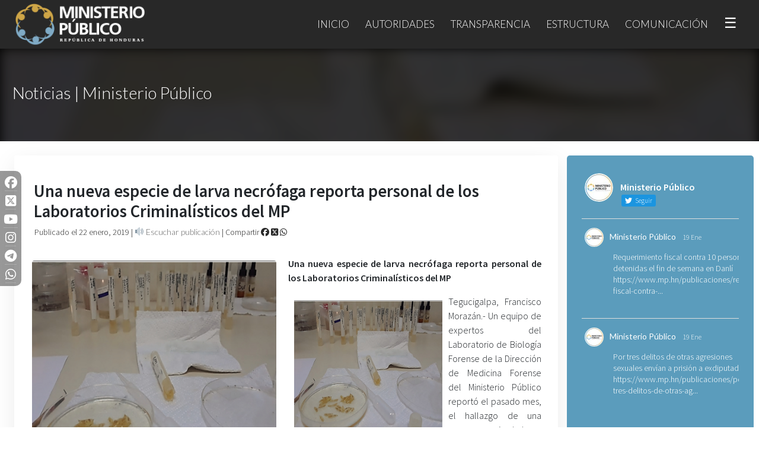

--- FILE ---
content_type: text/html; charset=UTF-8
request_url: https://www.mp.hn/publicaciones/una-nueva-especie-de-larva-necrofaga-reporta-personal-de-los-laboratorios-criminalisticos-del-mp/
body_size: 19847
content:
<!DOCTYPE html>
<html lang="es">
    <head>
        <title>Una nueva especie de larva necrófaga reporta personal de los Laboratorios Criminalísticos del MP | Ministerio Público de Honduras</title>
        <meta charset="utf-8" />
        <link rel="icon" href="">
        <meta name="viewport" content="width=device-width, initial-scale=1, maximum-scale=1">
        <meta name="description" content="Ministerio Público de la República de Honduras">
        <link rel="profile" href="http://gmpg.org/xfn/11" />
        <link rel="stylesheet" href="https://maxcdn.bootstrapcdn.com/bootstrap/4.3.1/css/bootstrap.min.css">
        <script src="https://ajax.googleapis.com/ajax/libs/jquery/3.4.1/jquery.min.js"></script>
        <script src="https://maxcdn.bootstrapcdn.com/bootstrap/4.3.1/js/bootstrap.min.js"></script>
        <script src="https://kit.fontawesome.com/13e21c4553.js" crossorigin="anonymous"></script>
        <link rel="stylesheet" href="https://www.mp.hn/wp-content/themes/mp/style.css">
        <link rel="preconnect" href="https://fonts.gstatic.com">
    <link href="https://fonts.googleapis.com/css2?family=Rouge+Script&display=swap" rel="stylesheet"> 
    <link href="https://fonts.googleapis.com/css?family=Lato:100,300,400,700&display=swap" rel="stylesheet"> 
    <link href="https://fonts.googleapis.com/css?family=Source+Sans+Pro:200,300,400,600&display=swap" rel="stylesheet"> 
        <meta name='robots' content='max-image-preview:large' />
<link rel='dns-prefetch' href='//code.responsivevoice.org' />
<script type="text/javascript">
/* <![CDATA[ */
window._wpemojiSettings = {"baseUrl":"https:\/\/s.w.org\/images\/core\/emoji\/14.0.0\/72x72\/","ext":".png","svgUrl":"https:\/\/s.w.org\/images\/core\/emoji\/14.0.0\/svg\/","svgExt":".svg","source":{"concatemoji":"https:\/\/www.mp.hn\/wp-includes\/js\/wp-emoji-release.min.js?ver=6.4.7"}};
/*! This file is auto-generated */
!function(i,n){var o,s,e;function c(e){try{var t={supportTests:e,timestamp:(new Date).valueOf()};sessionStorage.setItem(o,JSON.stringify(t))}catch(e){}}function p(e,t,n){e.clearRect(0,0,e.canvas.width,e.canvas.height),e.fillText(t,0,0);var t=new Uint32Array(e.getImageData(0,0,e.canvas.width,e.canvas.height).data),r=(e.clearRect(0,0,e.canvas.width,e.canvas.height),e.fillText(n,0,0),new Uint32Array(e.getImageData(0,0,e.canvas.width,e.canvas.height).data));return t.every(function(e,t){return e===r[t]})}function u(e,t,n){switch(t){case"flag":return n(e,"\ud83c\udff3\ufe0f\u200d\u26a7\ufe0f","\ud83c\udff3\ufe0f\u200b\u26a7\ufe0f")?!1:!n(e,"\ud83c\uddfa\ud83c\uddf3","\ud83c\uddfa\u200b\ud83c\uddf3")&&!n(e,"\ud83c\udff4\udb40\udc67\udb40\udc62\udb40\udc65\udb40\udc6e\udb40\udc67\udb40\udc7f","\ud83c\udff4\u200b\udb40\udc67\u200b\udb40\udc62\u200b\udb40\udc65\u200b\udb40\udc6e\u200b\udb40\udc67\u200b\udb40\udc7f");case"emoji":return!n(e,"\ud83e\udef1\ud83c\udffb\u200d\ud83e\udef2\ud83c\udfff","\ud83e\udef1\ud83c\udffb\u200b\ud83e\udef2\ud83c\udfff")}return!1}function f(e,t,n){var r="undefined"!=typeof WorkerGlobalScope&&self instanceof WorkerGlobalScope?new OffscreenCanvas(300,150):i.createElement("canvas"),a=r.getContext("2d",{willReadFrequently:!0}),o=(a.textBaseline="top",a.font="600 32px Arial",{});return e.forEach(function(e){o[e]=t(a,e,n)}),o}function t(e){var t=i.createElement("script");t.src=e,t.defer=!0,i.head.appendChild(t)}"undefined"!=typeof Promise&&(o="wpEmojiSettingsSupports",s=["flag","emoji"],n.supports={everything:!0,everythingExceptFlag:!0},e=new Promise(function(e){i.addEventListener("DOMContentLoaded",e,{once:!0})}),new Promise(function(t){var n=function(){try{var e=JSON.parse(sessionStorage.getItem(o));if("object"==typeof e&&"number"==typeof e.timestamp&&(new Date).valueOf()<e.timestamp+604800&&"object"==typeof e.supportTests)return e.supportTests}catch(e){}return null}();if(!n){if("undefined"!=typeof Worker&&"undefined"!=typeof OffscreenCanvas&&"undefined"!=typeof URL&&URL.createObjectURL&&"undefined"!=typeof Blob)try{var e="postMessage("+f.toString()+"("+[JSON.stringify(s),u.toString(),p.toString()].join(",")+"));",r=new Blob([e],{type:"text/javascript"}),a=new Worker(URL.createObjectURL(r),{name:"wpTestEmojiSupports"});return void(a.onmessage=function(e){c(n=e.data),a.terminate(),t(n)})}catch(e){}c(n=f(s,u,p))}t(n)}).then(function(e){for(var t in e)n.supports[t]=e[t],n.supports.everything=n.supports.everything&&n.supports[t],"flag"!==t&&(n.supports.everythingExceptFlag=n.supports.everythingExceptFlag&&n.supports[t]);n.supports.everythingExceptFlag=n.supports.everythingExceptFlag&&!n.supports.flag,n.DOMReady=!1,n.readyCallback=function(){n.DOMReady=!0}}).then(function(){return e}).then(function(){var e;n.supports.everything||(n.readyCallback(),(e=n.source||{}).concatemoji?t(e.concatemoji):e.wpemoji&&e.twemoji&&(t(e.twemoji),t(e.wpemoji)))}))}((window,document),window._wpemojiSettings);
/* ]]> */
</script>
<style id='wp-emoji-styles-inline-css' type='text/css'>

	img.wp-smiley, img.emoji {
		display: inline !important;
		border: none !important;
		box-shadow: none !important;
		height: 1em !important;
		width: 1em !important;
		margin: 0 0.07em !important;
		vertical-align: -0.1em !important;
		background: none !important;
		padding: 0 !important;
	}
</style>
<link rel='stylesheet' id='wp-block-library-css' href='https://www.mp.hn/wp-includes/css/dist/block-library/style.min.css?ver=6.4.7' type='text/css' media='all' />
<style id='classic-theme-styles-inline-css' type='text/css'>
/*! This file is auto-generated */
.wp-block-button__link{color:#fff;background-color:#32373c;border-radius:9999px;box-shadow:none;text-decoration:none;padding:calc(.667em + 2px) calc(1.333em + 2px);font-size:1.125em}.wp-block-file__button{background:#32373c;color:#fff;text-decoration:none}
</style>
<style id='global-styles-inline-css' type='text/css'>
body{--wp--preset--color--black: #000000;--wp--preset--color--cyan-bluish-gray: #abb8c3;--wp--preset--color--white: #ffffff;--wp--preset--color--pale-pink: #f78da7;--wp--preset--color--vivid-red: #cf2e2e;--wp--preset--color--luminous-vivid-orange: #ff6900;--wp--preset--color--luminous-vivid-amber: #fcb900;--wp--preset--color--light-green-cyan: #7bdcb5;--wp--preset--color--vivid-green-cyan: #00d084;--wp--preset--color--pale-cyan-blue: #8ed1fc;--wp--preset--color--vivid-cyan-blue: #0693e3;--wp--preset--color--vivid-purple: #9b51e0;--wp--preset--gradient--vivid-cyan-blue-to-vivid-purple: linear-gradient(135deg,rgba(6,147,227,1) 0%,rgb(155,81,224) 100%);--wp--preset--gradient--light-green-cyan-to-vivid-green-cyan: linear-gradient(135deg,rgb(122,220,180) 0%,rgb(0,208,130) 100%);--wp--preset--gradient--luminous-vivid-amber-to-luminous-vivid-orange: linear-gradient(135deg,rgba(252,185,0,1) 0%,rgba(255,105,0,1) 100%);--wp--preset--gradient--luminous-vivid-orange-to-vivid-red: linear-gradient(135deg,rgba(255,105,0,1) 0%,rgb(207,46,46) 100%);--wp--preset--gradient--very-light-gray-to-cyan-bluish-gray: linear-gradient(135deg,rgb(238,238,238) 0%,rgb(169,184,195) 100%);--wp--preset--gradient--cool-to-warm-spectrum: linear-gradient(135deg,rgb(74,234,220) 0%,rgb(151,120,209) 20%,rgb(207,42,186) 40%,rgb(238,44,130) 60%,rgb(251,105,98) 80%,rgb(254,248,76) 100%);--wp--preset--gradient--blush-light-purple: linear-gradient(135deg,rgb(255,206,236) 0%,rgb(152,150,240) 100%);--wp--preset--gradient--blush-bordeaux: linear-gradient(135deg,rgb(254,205,165) 0%,rgb(254,45,45) 50%,rgb(107,0,62) 100%);--wp--preset--gradient--luminous-dusk: linear-gradient(135deg,rgb(255,203,112) 0%,rgb(199,81,192) 50%,rgb(65,88,208) 100%);--wp--preset--gradient--pale-ocean: linear-gradient(135deg,rgb(255,245,203) 0%,rgb(182,227,212) 50%,rgb(51,167,181) 100%);--wp--preset--gradient--electric-grass: linear-gradient(135deg,rgb(202,248,128) 0%,rgb(113,206,126) 100%);--wp--preset--gradient--midnight: linear-gradient(135deg,rgb(2,3,129) 0%,rgb(40,116,252) 100%);--wp--preset--font-size--small: 13px;--wp--preset--font-size--medium: 20px;--wp--preset--font-size--large: 36px;--wp--preset--font-size--x-large: 42px;--wp--preset--spacing--20: 0.44rem;--wp--preset--spacing--30: 0.67rem;--wp--preset--spacing--40: 1rem;--wp--preset--spacing--50: 1.5rem;--wp--preset--spacing--60: 2.25rem;--wp--preset--spacing--70: 3.38rem;--wp--preset--spacing--80: 5.06rem;--wp--preset--shadow--natural: 6px 6px 9px rgba(0, 0, 0, 0.2);--wp--preset--shadow--deep: 12px 12px 50px rgba(0, 0, 0, 0.4);--wp--preset--shadow--sharp: 6px 6px 0px rgba(0, 0, 0, 0.2);--wp--preset--shadow--outlined: 6px 6px 0px -3px rgba(255, 255, 255, 1), 6px 6px rgba(0, 0, 0, 1);--wp--preset--shadow--crisp: 6px 6px 0px rgba(0, 0, 0, 1);}:where(.is-layout-flex){gap: 0.5em;}:where(.is-layout-grid){gap: 0.5em;}body .is-layout-flow > .alignleft{float: left;margin-inline-start: 0;margin-inline-end: 2em;}body .is-layout-flow > .alignright{float: right;margin-inline-start: 2em;margin-inline-end: 0;}body .is-layout-flow > .aligncenter{margin-left: auto !important;margin-right: auto !important;}body .is-layout-constrained > .alignleft{float: left;margin-inline-start: 0;margin-inline-end: 2em;}body .is-layout-constrained > .alignright{float: right;margin-inline-start: 2em;margin-inline-end: 0;}body .is-layout-constrained > .aligncenter{margin-left: auto !important;margin-right: auto !important;}body .is-layout-constrained > :where(:not(.alignleft):not(.alignright):not(.alignfull)){max-width: var(--wp--style--global--content-size);margin-left: auto !important;margin-right: auto !important;}body .is-layout-constrained > .alignwide{max-width: var(--wp--style--global--wide-size);}body .is-layout-flex{display: flex;}body .is-layout-flex{flex-wrap: wrap;align-items: center;}body .is-layout-flex > *{margin: 0;}body .is-layout-grid{display: grid;}body .is-layout-grid > *{margin: 0;}:where(.wp-block-columns.is-layout-flex){gap: 2em;}:where(.wp-block-columns.is-layout-grid){gap: 2em;}:where(.wp-block-post-template.is-layout-flex){gap: 1.25em;}:where(.wp-block-post-template.is-layout-grid){gap: 1.25em;}.has-black-color{color: var(--wp--preset--color--black) !important;}.has-cyan-bluish-gray-color{color: var(--wp--preset--color--cyan-bluish-gray) !important;}.has-white-color{color: var(--wp--preset--color--white) !important;}.has-pale-pink-color{color: var(--wp--preset--color--pale-pink) !important;}.has-vivid-red-color{color: var(--wp--preset--color--vivid-red) !important;}.has-luminous-vivid-orange-color{color: var(--wp--preset--color--luminous-vivid-orange) !important;}.has-luminous-vivid-amber-color{color: var(--wp--preset--color--luminous-vivid-amber) !important;}.has-light-green-cyan-color{color: var(--wp--preset--color--light-green-cyan) !important;}.has-vivid-green-cyan-color{color: var(--wp--preset--color--vivid-green-cyan) !important;}.has-pale-cyan-blue-color{color: var(--wp--preset--color--pale-cyan-blue) !important;}.has-vivid-cyan-blue-color{color: var(--wp--preset--color--vivid-cyan-blue) !important;}.has-vivid-purple-color{color: var(--wp--preset--color--vivid-purple) !important;}.has-black-background-color{background-color: var(--wp--preset--color--black) !important;}.has-cyan-bluish-gray-background-color{background-color: var(--wp--preset--color--cyan-bluish-gray) !important;}.has-white-background-color{background-color: var(--wp--preset--color--white) !important;}.has-pale-pink-background-color{background-color: var(--wp--preset--color--pale-pink) !important;}.has-vivid-red-background-color{background-color: var(--wp--preset--color--vivid-red) !important;}.has-luminous-vivid-orange-background-color{background-color: var(--wp--preset--color--luminous-vivid-orange) !important;}.has-luminous-vivid-amber-background-color{background-color: var(--wp--preset--color--luminous-vivid-amber) !important;}.has-light-green-cyan-background-color{background-color: var(--wp--preset--color--light-green-cyan) !important;}.has-vivid-green-cyan-background-color{background-color: var(--wp--preset--color--vivid-green-cyan) !important;}.has-pale-cyan-blue-background-color{background-color: var(--wp--preset--color--pale-cyan-blue) !important;}.has-vivid-cyan-blue-background-color{background-color: var(--wp--preset--color--vivid-cyan-blue) !important;}.has-vivid-purple-background-color{background-color: var(--wp--preset--color--vivid-purple) !important;}.has-black-border-color{border-color: var(--wp--preset--color--black) !important;}.has-cyan-bluish-gray-border-color{border-color: var(--wp--preset--color--cyan-bluish-gray) !important;}.has-white-border-color{border-color: var(--wp--preset--color--white) !important;}.has-pale-pink-border-color{border-color: var(--wp--preset--color--pale-pink) !important;}.has-vivid-red-border-color{border-color: var(--wp--preset--color--vivid-red) !important;}.has-luminous-vivid-orange-border-color{border-color: var(--wp--preset--color--luminous-vivid-orange) !important;}.has-luminous-vivid-amber-border-color{border-color: var(--wp--preset--color--luminous-vivid-amber) !important;}.has-light-green-cyan-border-color{border-color: var(--wp--preset--color--light-green-cyan) !important;}.has-vivid-green-cyan-border-color{border-color: var(--wp--preset--color--vivid-green-cyan) !important;}.has-pale-cyan-blue-border-color{border-color: var(--wp--preset--color--pale-cyan-blue) !important;}.has-vivid-cyan-blue-border-color{border-color: var(--wp--preset--color--vivid-cyan-blue) !important;}.has-vivid-purple-border-color{border-color: var(--wp--preset--color--vivid-purple) !important;}.has-vivid-cyan-blue-to-vivid-purple-gradient-background{background: var(--wp--preset--gradient--vivid-cyan-blue-to-vivid-purple) !important;}.has-light-green-cyan-to-vivid-green-cyan-gradient-background{background: var(--wp--preset--gradient--light-green-cyan-to-vivid-green-cyan) !important;}.has-luminous-vivid-amber-to-luminous-vivid-orange-gradient-background{background: var(--wp--preset--gradient--luminous-vivid-amber-to-luminous-vivid-orange) !important;}.has-luminous-vivid-orange-to-vivid-red-gradient-background{background: var(--wp--preset--gradient--luminous-vivid-orange-to-vivid-red) !important;}.has-very-light-gray-to-cyan-bluish-gray-gradient-background{background: var(--wp--preset--gradient--very-light-gray-to-cyan-bluish-gray) !important;}.has-cool-to-warm-spectrum-gradient-background{background: var(--wp--preset--gradient--cool-to-warm-spectrum) !important;}.has-blush-light-purple-gradient-background{background: var(--wp--preset--gradient--blush-light-purple) !important;}.has-blush-bordeaux-gradient-background{background: var(--wp--preset--gradient--blush-bordeaux) !important;}.has-luminous-dusk-gradient-background{background: var(--wp--preset--gradient--luminous-dusk) !important;}.has-pale-ocean-gradient-background{background: var(--wp--preset--gradient--pale-ocean) !important;}.has-electric-grass-gradient-background{background: var(--wp--preset--gradient--electric-grass) !important;}.has-midnight-gradient-background{background: var(--wp--preset--gradient--midnight) !important;}.has-small-font-size{font-size: var(--wp--preset--font-size--small) !important;}.has-medium-font-size{font-size: var(--wp--preset--font-size--medium) !important;}.has-large-font-size{font-size: var(--wp--preset--font-size--large) !important;}.has-x-large-font-size{font-size: var(--wp--preset--font-size--x-large) !important;}
.wp-block-navigation a:where(:not(.wp-element-button)){color: inherit;}
:where(.wp-block-post-template.is-layout-flex){gap: 1.25em;}:where(.wp-block-post-template.is-layout-grid){gap: 1.25em;}
:where(.wp-block-columns.is-layout-flex){gap: 2em;}:where(.wp-block-columns.is-layout-grid){gap: 2em;}
.wp-block-pullquote{font-size: 1.5em;line-height: 1.6;}
</style>
<link rel='stylesheet' id='ctf_styles-css' href='https://www.mp.hn/wp-content/plugins/custom-twitter-feeds/css/ctf-styles.min.css?ver=2.2.1' type='text/css' media='all' />
<link rel='stylesheet' id='rv-style-css' href='https://www.mp.hn/wp-content/plugins/responsivevoice-text-to-speech/includes/css/responsivevoice.css?ver=6.4.7' type='text/css' media='all' />
<link rel='stylesheet' id='fancybox-css' href='https://www.mp.hn/wp-content/plugins/easy-fancybox/fancybox/1.5.4/jquery.fancybox.min.css?ver=6.4.7' type='text/css' media='screen' />
<link rel='stylesheet' id='js_composer_custom_css-css' href='//www.mp.hn/wp-content/uploads/js_composer/custom.css?ver=7.1' type='text/css' media='all' />
<script type="text/javascript" src="https://code.responsivevoice.org/1.8.3/responsivevoice.js?source=wp-plugin&amp;ver=6.4.7" id="responsive-voice-js"></script>
<script type="text/javascript" src="https://www.mp.hn/wp-includes/js/jquery/jquery.min.js?ver=3.7.1" id="jquery-core-js"></script>
<script type="text/javascript" src="https://www.mp.hn/wp-includes/js/jquery/jquery-migrate.min.js?ver=3.4.1" id="jquery-migrate-js"></script>
<script></script><link rel="https://api.w.org/" href="https://www.mp.hn/wp-json/" /><link rel="alternate" type="application/json" href="https://www.mp.hn/wp-json/wp/v2/posts/7091" /><link rel="EditURI" type="application/rsd+xml" title="RSD" href="https://www.mp.hn/xmlrpc.php?rsd" />
<link rel="canonical" href="https://www.mp.hn/publicaciones/una-nueva-especie-de-larva-necrofaga-reporta-personal-de-los-laboratorios-criminalisticos-del-mp/" />
<link rel='shortlink' href='https://www.mp.hn/?p=7091' />
<link rel="alternate" type="application/json+oembed" href="https://www.mp.hn/wp-json/oembed/1.0/embed?url=https%3A%2F%2Fwww.mp.hn%2Fpublicaciones%2Funa-nueva-especie-de-larva-necrofaga-reporta-personal-de-los-laboratorios-criminalisticos-del-mp%2F" />
<link rel="alternate" type="text/xml+oembed" href="https://www.mp.hn/wp-json/oembed/1.0/embed?url=https%3A%2F%2Fwww.mp.hn%2Fpublicaciones%2Funa-nueva-especie-de-larva-necrofaga-reporta-personal-de-los-laboratorios-criminalisticos-del-mp%2F&#038;format=xml" />
<link rel="icon" href="https://www.mp.hn/wp-content/uploads/2020/01/cropped-icon-32x32.png" sizes="32x32" />
<link rel="icon" href="https://www.mp.hn/wp-content/uploads/2020/01/cropped-icon-192x192.png" sizes="192x192" />
<link rel="apple-touch-icon" href="https://www.mp.hn/wp-content/uploads/2020/01/cropped-icon-180x180.png" />
<meta name="msapplication-TileImage" content="https://www.mp.hn/wp-content/uploads/2020/01/cropped-icon-270x270.png" />
<noscript><style> .wpb_animate_when_almost_visible { opacity: 1; }</style></noscript><style> .ss-mp {     position: fixed;     z-index: 999999;     left: 0;     top: 40%;     width: 36px;     text-align: center;     background: rgba(0,0,0,0.4);     /*background:#282828;*/     padding: 4px 6px;     border-radius: 0px 10px 10px 0px;     -webkit-backdrop-filter: blur(48px);     -moz-backdrop-filter: blur(48px);     backdrop-filter: blur(48px); }  .ss-mp > .social-footer-webs-mp-side {     color: #fff;     font-size: 21px;     border-bottom-style: solid;     border-bottom-width: 1px;     border-bottom-color: rgba(255,255,255,0.2); }  .link-footer-webs, .link-footer-webs:hover {     text-transform: none;     font-size: 17px; }  .nav-item-mp-webs {     border-left-color: rgba(255,255,255,0.1) !important; }  #ctf p.ctf-tweet-text {     font-size: 16px !important;     letter-spacing: 1px !important; }  a.glink img {     display: none !important; }  a.glink span {     vertical-align: inherit !important;     font-size: 16px !important;     color: #fff !important; }  p, a, li {     text-align:justify; }  .nav-item-mp-webs { /*background-image: linear-gradient(to right, rgba(0,0,0,0.1), rgba(0,0,0,0.4));*/ margin-top: 0px; padding-top: 60px; -webkit-backdrop-filter: blur(8px); -moz-backdrop-filter: blur(8px); backdrop-filter: blur(8px); }  /*.nav-slider-mp-webs > p {     text-align: left; }*/  .titulo-post-webs {     margin-top: 140px; }  #ctf p.ctf-tweet-text {     font-size: 14px !important;     letter-spacing:0px !important;     text-align: left !important; }  .fab, .far {     transition: all 0.4s; }  #ctf.ctf-super-narrow .ctf-header-user {     text-align: left !important; }  .opciones-box-webs-mp > a, .opciones-box-webs-mp > a:hover {     padding: 10px 24px;     width: 100%;     display: block;     text-align: center;     min-height: 67px; }  .opciones-box-webs-mp {     padding:0; }  .item-box-webs-mp > div > p {     text-align:center !important; }  #fancybox-overlay {     background:#000 !important;     z-index: 999999999; }  #fancybox-wrap {     z-index: 9999999999; }  #fancybox-content {     border-color: #000 !important; }  .item-box-webs-mp > .wpb_wrapper > p {     display:none; }  .item-box-webs-mp > .wpb_wrapper {     min-height: 66px; }  .item-box-webs-mp > .wpb_wrapper {     min-height: 0px;     padding: 0; }  .item-box-webs-mp > .wpb_wrapper > h3 > a {     padding: 10px 24px;     width: 100%;     display: block;     text-align: center;     min-height: 67px; }  .post-webs span > [loading=lazy] {     display:none !important; }  .box-related-post-mp-webs-content div {     text-align: center !important; }  .item-box-webs-mp-title {     padding: 10px 24px;     width: 100%;     display: block;     text-align: center;     min-height: 67px;     color: #000;     text-decoration: none;     font-weight: 400;     font-size: 15px;     font-weight: 400;     font-family: source sans pro;     display: flex;    align-items: center; }  .vc-webs-mp-box-1{     display: flex;    align-items: center; }   .item-box-webs-mp-title:hover {     color:#fff;     text-decoration:none; }  a:hover {     text-decoration: none !important; }  @media(max-width:900px){ .nav-item-mp-webs {     padding-top: 0 !important; }      .carousel-item > p {     padding-left:38px;     padding-right:38px;     text-align: center !important;     font-size:18px;     font-weight:500; } .carousel-item > a {     text-align: center !important; }  .tag-mp-webs > span {     display:none; }  .cover-public-mp-webs > .content-public-mp-webs > p {     font-size: 1.6em !important;     text-align: center;     margin-bottom: 5px;     padding: 40px 20px 0px 20px; }  }  .content-box-acceso-perfil {     padding: 10px 10px 0px 10px; }  .item-box-webs-mp > .wpb_wrapper {     background: #fff; }  .twitter-tweet.twitter-tweet-rendered {     text-align: center;     margin: auto; }  .wp-block-embed-youtube > .wp-block-embed__wrapper {     text-align: center; }  figure {     margin-top: 30px !important;     margin-bottom: 30px !important; }  p.ctf-tweet-text br {     display:none; }  .container-fluid {     max-width: 1300px;     padding: 24px !important; }  #footer-webs > .vc_col-sm-12 > .vc_column-inner {     max-width: 1300px;     margin: auto; }  .wpb_wrapper > .wpb_single_image > .vc_figure {     margin-top: 0px !important;     margin-bottom: 0px !important; }  #fancybox-overlay {     background: #000 !important;     backdrop-filter: none !important; }  .link-footer-webs, .link-footer-webs:hover {     font-weight: 300 !important; }  .recientes-por-perfil-mp {     display:none; }  @media(max-width:1017px){ .navbar-light .navbar-nav .nav-link {     font-size: 14px; }     }  @media(max-width:915px){ .navbar-light .navbar-nav .nav-link {     margin: 0px 0px; } }  @media(max-width:872px){ .navbar-light .navbar-nav .nav-link {     font-size: 12px; }   .nav-item-mp-webs {     display:none; }  .titulo-post-webs {     margin-top: 126px; }  .cover-public-mp-webs {     height: 116px; } }  @media(max-width:700px){ .carousel-item > a {     margin-top: -197px !important; }  .texto-buscador {     font-weight: 300 !important;     font-size: 1.8em !important;     padding-bottom: 0px !important; }  .buscador-input-webs {     margin-top: 0 !important; }  .icon-link-home-mp-webs > img {     margin-top: 30px !important; }  .icon-link-home-mp-webs > img {     margin-top: 50px !important;     width: 100%;     padding-bottom: 16px !important; }  #ctf p.ctf-tweet-text, .ctf-tweet-text > a{     color: #000 !important; }  #footer-webs p {     text-align:center; }  #footer-webs {     padding: 10px 0px; }  .dropdown-menu > li > .dropdown-item {     font-size: 12px !important;     text-transform: none !important; }  .description-perfil-mp {     padding: 20px 20px !important; }  .description-perfil-mp > p {     font-size: 13px !important; }  .cargo-mp, .sub-cargo-mp{     font-size: 16px !important; } }  #post-6 {     background: linear-gradient(90deg, #18191d, #41454e 100%) !important; }  #buscador-inicio-mp {     background: transparent !important;     max-width: 1300px !important;     margin: auto !important;     width: 100% !important;     left: 0 !important; }  #demo {     margin: auto;     max-width: 1460px; } .carousel-item > a > span {     border-radius: 100px; }</style>
<style> .mp-webshn-img-principal {     margin-right: 20px !important; }  .sub-bar-mp-webs {     padding: 14px;     margin-top: -50px;     color:#282828;     font-size: 14px; }  .mp-webshn-contenido-principal > p {     text-align:justify !important; }  .sub-bar-mp-webs > a, .sub-bar-mp-webs > span > a, .sub-bar-mp-webs > a > i, .sub-bar-mp-webs > button > span {     color:#282828; }  .title-inner-post-mp-webs {     font-size: 1.8em;     font-weight: 700;     margin-bottom: 30px;     margin-top: 20px;     padding: 13px; }  .cover-public-mp-webs {     height: 158px; }  img.post-mp-webs {     height: auto;     border-radius: 4px;     margin-top: -3px; }  .wp-block-image .alignleft {     margin-top: 6px !important;     margin-right: 10px; }  .wp-block-image .alignright {     margin-top: 6px !important;     margin-left: 10px; }  .wp-block-image img {     border-radius: 4px !important; }  .post-webs > div {     display: flow-root;     background: #fff;     box-shadow: 0px 10px 40px rgba(0,0,0,0.08);     margin-bottom: 50px;     border-radius: 3px;     padding: 10px 20px; }  .mp-webshn-img-principal {     width:47%;     float:left;     margin: 10px; }  .mp-webshn-contenido-principal {     width:98%;     margin: 10px; }  span > strong > img {     display:none; }  @media(max-width:800px){ .mp-webshn-img-principal {     width:94%; }  .mp-webshn-contenido-principal {     width:94%; }  .titulo-post-webs {     text-align: center;     width: 94%; }  .title-inner-post-mp-webs {     font-size: 1.2em;     text-align: center; }  .hide-mobile-webs {     display:none; }  .sub-bar-mp-webs {     text-align: center; }  .mp-webshn-img-principal {     margin-right: 0px !important; } }  .link-relacionado-mp-webs, .link-relacionado-mp-webs:hover{     text-decoration:none;     color:#666; }  .box-related-post-mp-webs-content {     text-align: center;     background: #fff;     box-shadow: 0px 10px 20px   rgba(0,0,0,0.1);     border-radius: 10px;     overflow: hidden;     transition:all 0.2s; }  .box-related-post-mp-webs-content:hover {     transform: translate(0px, -8px);     box-shadow: 0px 20px 30px   rgba(0,0,0,0.34); } #fancybox-overlay {     background: #000 !important;     backdrop-filter: none !important; }  .link-footer-webs, .link-footer-webs:hover {     font-weight: 300 !important; }  .recientes-por-perfil-mp {     display:none; }  @media(max-width:1017px){ .navbar-light .navbar-nav .nav-link {     font-size: 14px; }     }  @media(max-width:915px){ .navbar-light .navbar-nav .nav-link {     margin: 0px 0px; } }  @media(max-width:872px){ .navbar-light .navbar-nav .nav-link {     font-size: 12px; }   .nav-item-mp-webs {     display:none; }  .titulo-post-webs {     margin-top: 126px; }  .cover-public-mp-webs {     height: 116px; } }@media(max-width:700px){ #post-91 > .vc_row-fluid {     padding-left: 6px !important;     padding-right: 6px !important; }  .vc_custom_1606773259519 {     margin: 0 !important;     padding: 10px 20px !important; }  #post-158 .vc_empty_space {     height:10px !important; }  #post-416 .vc_empty_space {     height:10px !important; }  .wp-image-13020 {     max-width: 620px;     width: 100% !important; }  .firma-autoridad-mp {     text-align: left !important; }  .firma-autoridad-mp > span {     font-size: 24px !important; }  .vc_column_container > .vc_column-inner {     padding-left: 20px;     padding-right: 20px; }  #cover-page-webs > div > h2 {     font-size: 1.4em !important;     letter-spacing: -1px !important; }  #cover-page-webs > div > h5 {     font-size: 1em !important;     font-weight: bold !important;     margin-top: 12px !important; }  #cover-page-webs > div > h2 {     font-size: 1.4em !important;     letter-spacing: -1px !important; }  .cover-public-mp-webs > .content-public-mp-webs > p {     line-height: 26px !important;     margin-top: 16px !important; }  .carousel-item > p {     margin-top: -200px !important; }  .carousel-item > a {     margin-top: -82px !important;     padding-left: 0% !important; } }</style>
    </head>
<body class="post-template-default single single-post postid-7091 single-format-standard wpb-js-composer js-comp-ver-7.1 vc_responsive">
    
<nav class="navbar navbar-expand-md navbar-light bg-light" role="navigation">
  <div class="container" style="max-width:1300px;">
    <!-- Brand and toggle get grouped for better mobile display -->
	<a class="navbar-brand logo-webs" href="https://www.mp.hn"><img src="https://www.mp.hn/wp-content/uploads/2019/10/logo-01.png"></a>
	<button class="navbar-toggler" type="button" data-toggle="collapse" data-target="#menu-collapse-1-webs" aria-controls="menu-collapse-1-webs" aria-expanded="false" aria-label="Toggle navigation">
		<span class="navbar-toggler-icon"></span>
	</button>
        <div id="menu-collapse-1-webs" class="collapse navbar-collapse"><ul id="menu-menu-principal" class="nav navbar-nav ml-auto"><li itemscope="itemscope" itemtype="https://www.schema.org/SiteNavigationElement" id="menu-item-41" class="menu-item menu-item-type-custom menu-item-object-custom menu-item-home menu-item-41 nav-item"><a title="Inicio" href="https://www.mp.hn/" class="nav-link">Inicio</a></li>
<li itemscope="itemscope" itemtype="https://www.schema.org/SiteNavigationElement" id="menu-item-79" class="menu-item menu-item-type-custom menu-item-object-custom menu-item-has-children dropdown menu-item-79 nav-item"><a title="Autoridades" href="#" data-toggle="dropdown" aria-haspopup="true" aria-expanded="false" class="dropdown-toggle nav-link" id="menu-item-dropdown-79">Autoridades</a>
<ul class="dropdown-menu" aria-labelledby="menu-item-dropdown-79" role="menu">
	<li itemscope="itemscope" itemtype="https://www.schema.org/SiteNavigationElement" id="menu-item-42" class="menu-item menu-item-type-custom menu-item-object-custom menu-item-42 nav-item"><a title="Fiscalía General" href="https://www.mp.hn/fiscalia-general/" class="dropdown-item">Fiscalía General</a></li>
	<li itemscope="itemscope" itemtype="https://www.schema.org/SiteNavigationElement" id="menu-item-74" class="menu-item menu-item-type-custom menu-item-object-custom menu-item-74 nav-item"><a title="Fiscalía General Adjunta" href="https://www.mp.hn/fiscalia-general-adjunta/" class="dropdown-item">Fiscalía General Adjunta</a></li>
	<li itemscope="itemscope" itemtype="https://www.schema.org/SiteNavigationElement" id="menu-item-255" class="temporal-oculto menu-item menu-item-type-custom menu-item-object-custom menu-item-255 nav-item"><a title="Dirección de Fiscalía" href="#" class="dropdown-item">Dirección de Fiscalía</a></li>
	<li itemscope="itemscope" itemtype="https://www.schema.org/SiteNavigationElement" id="menu-item-19196" class="menu-item menu-item-type-custom menu-item-object-custom menu-item-19196 nav-item"><a title="Dirección General de Fiscalías" href="https://www.mp.hn/publicaciones/area/direccion-de-fiscalias/" class="dropdown-item">Dirección General de Fiscalías</a></li>
</ul>
</li>
<li itemscope="itemscope" itemtype="https://www.schema.org/SiteNavigationElement" id="menu-item-248" class="menu-item menu-item-type-custom menu-item-object-custom menu-item-248 nav-item"><a title="Transparencia" target="_blank" href="https://portalunico.iaip.gob.hn/homeLanding" class="nav-link">Transparencia</a></li>
<li itemscope="itemscope" itemtype="https://www.schema.org/SiteNavigationElement" id="menu-item-249" class="menu-item menu-item-type-custom menu-item-object-custom menu-item-has-children dropdown menu-item-249 nav-item"><a title="Estructura" href="#" data-toggle="dropdown" aria-haspopup="true" aria-expanded="false" class="dropdown-toggle nav-link" id="menu-item-dropdown-249">Estructura</a>
<ul class="dropdown-menu" aria-labelledby="menu-item-dropdown-249" role="menu">
	<li itemscope="itemscope" itemtype="https://www.schema.org/SiteNavigationElement" id="menu-item-35345" class="menu-item menu-item-type-custom menu-item-object-custom menu-item-35345 nav-item"><a title="Estructura Orgánica" href="https://www.mp.hn/estructura-organica/" class="dropdown-item">Estructura Orgánica</a></li>
	<li itemscope="itemscope" itemtype="https://www.schema.org/SiteNavigationElement" id="menu-item-35346" class="menu-item menu-item-type-custom menu-item-object-custom menu-item-35346 nav-item"><a title="Agencia Técnica de Investigación Criminal" href="https://www.mp.hn/estructura-organica/agencia-tecnica-de-investigacion-criminal/" class="dropdown-item">Agencia Técnica de Investigación Criminal</a></li>
	<li itemscope="itemscope" itemtype="https://www.schema.org/SiteNavigationElement" id="menu-item-35347" class="menu-item menu-item-type-custom menu-item-object-custom menu-item-35347 nav-item"><a title="Dirección de Administración" href="https://www.mp.hn/estructura-organica/direccion-de-administracion/" class="dropdown-item">Dirección de Administración</a></li>
	<li itemscope="itemscope" itemtype="https://www.schema.org/SiteNavigationElement" id="menu-item-35348" class="menu-item menu-item-type-custom menu-item-object-custom menu-item-35348 nav-item"><a title="Dirección de Medicina Forense" href="https://www.mp.hn/estructura-organica/direccion-de-medicina-forense/" class="dropdown-item">Dirección de Medicina Forense</a></li>
	<li itemscope="itemscope" itemtype="https://www.schema.org/SiteNavigationElement" id="menu-item-59201" class="menu-item menu-item-type-custom menu-item-object-custom menu-item-59201 nav-item"><a title="Dirección de Lucha Contra el Narcotráfico" href="https://www.mp.hn/publicaciones/area/direccion-de-lucha-contra-el-narcotrafico/" class="dropdown-item">Dirección de Lucha Contra el Narcotráfico</a></li>
	<li itemscope="itemscope" itemtype="https://www.schema.org/SiteNavigationElement" id="menu-item-35349" class="menu-item menu-item-type-custom menu-item-object-custom menu-item-35349 nav-item"><a title="División de Recursos Humanos" href="https://www.mp.hn/estructura-organica/division-de-recursos-humanos/" class="dropdown-item">División de Recursos Humanos</a></li>
	<li itemscope="itemscope" itemtype="https://www.schema.org/SiteNavigationElement" id="menu-item-35350" class="menu-item menu-item-type-custom menu-item-object-custom menu-item-35350 nav-item"><a title="División de Relaciones Públicas, Educación y Comunicación" href="https://www.mp.hn/estructura-organica/division-de-relaciones-publicas-educacion-y-comunicacion/" class="dropdown-item">División de Relaciones Públicas, Educación y Comunicación</a></li>
	<li itemscope="itemscope" itemtype="https://www.schema.org/SiteNavigationElement" id="menu-item-35351" class="menu-item menu-item-type-custom menu-item-object-custom menu-item-35351 nav-item"><a title="División Legal" href="https://www.mp.hn/estructura-organica/division-legal/" class="dropdown-item">División Legal</a></li>
	<li itemscope="itemscope" itemtype="https://www.schema.org/SiteNavigationElement" id="menu-item-35352" class="menu-item menu-item-type-custom menu-item-object-custom menu-item-35352 nav-item"><a title="Fiscalía General Adjunta" href="https://www.mp.hn/fiscalia-general-adjunta/" class="dropdown-item">Fiscalía General Adjunta</a></li>
	<li itemscope="itemscope" itemtype="https://www.schema.org/SiteNavigationElement" id="menu-item-35353" class="menu-item menu-item-type-custom menu-item-object-custom menu-item-35353 nav-item"><a title="Fiscalías Especiales" href="https://www.mp.hn/estructura-organica/fiscalias-especiales/" class="dropdown-item">Fiscalías Especiales</a></li>
	<li itemscope="itemscope" itemtype="https://www.schema.org/SiteNavigationElement" id="menu-item-35354" class="menu-item menu-item-type-custom menu-item-object-custom menu-item-35354 nav-item"><a title="Fiscalías Regionales y Locales" href="https://www.mp.hn/estructura-organica/fiscalias-regionales/" class="dropdown-item">Fiscalías Regionales y Locales</a></li>
	<li itemscope="itemscope" itemtype="https://www.schema.org/SiteNavigationElement" id="menu-item-35355" class="menu-item menu-item-type-custom menu-item-object-custom menu-item-35355 nav-item"><a title="Módulos Especializados" href="https://www.mp.hn/estructura-organica/modulos-especializados/" class="dropdown-item">Módulos Especializados</a></li>
	<li itemscope="itemscope" itemtype="https://www.schema.org/SiteNavigationElement" id="menu-item-35356" class="menu-item menu-item-type-custom menu-item-object-custom menu-item-35356 nav-item"><a title="Unidades Especializadas" href="https://www.mp.hn/estructura-organica/unidades-especializadas/" class="dropdown-item">Unidades Especializadas</a></li>
	<li itemscope="itemscope" itemtype="https://www.schema.org/SiteNavigationElement" id="menu-item-46390" class="menu-item menu-item-type-custom menu-item-object-custom menu-item-46390 nav-item"><a title="División de Planificación Estratégica y Gestión de Calidad" href="https://www.mp.hn/publicaciones/area/division-de-planificacion-estrategica-y-control-de-la-calidad/" class="dropdown-item">División de Planificación Estratégica y Gestión de Calidad</a></li>
</ul>
</li>
<li itemscope="itemscope" itemtype="https://www.schema.org/SiteNavigationElement" id="menu-item-250" class="menu-item menu-item-type-custom menu-item-object-custom menu-item-has-children dropdown menu-item-250 nav-item"><a title="Comunicación" href="#" data-toggle="dropdown" aria-haspopup="true" aria-expanded="false" class="dropdown-toggle nav-link" id="menu-item-dropdown-250">Comunicación</a>
<ul class="dropdown-menu" aria-labelledby="menu-item-dropdown-250" role="menu">
	<li itemscope="itemscope" itemtype="https://www.schema.org/SiteNavigationElement" id="menu-item-80" class="menu-item menu-item-type-custom menu-item-object-custom menu-item-80 nav-item"><a title="Noticias" href="https://www.mp.hn/noticias/" class="dropdown-item">Noticias</a></li>
	<li itemscope="itemscope" itemtype="https://www.schema.org/SiteNavigationElement" id="menu-item-252" class="menu-item menu-item-type-custom menu-item-object-custom menu-item-252 nav-item"><a title="Eventos" href="https://www.mp.hn/eventos/" class="dropdown-item">Eventos</a></li>
	<li itemscope="itemscope" itemtype="https://www.schema.org/SiteNavigationElement" id="menu-item-251" class="temporal-oculto menu-item menu-item-type-custom menu-item-object-custom menu-item-251 nav-item"><a title="Operaciones" href="#" class="dropdown-item">Operaciones</a></li>
	<li itemscope="itemscope" itemtype="https://www.schema.org/SiteNavigationElement" id="menu-item-36521" class="menu-item menu-item-type-post_type menu-item-object-page menu-item-36521 nav-item"><a title="Galerías" href="https://www.mp.hn/galerias/" class="dropdown-item">Galerías</a></li>
	<li itemscope="itemscope" itemtype="https://www.schema.org/SiteNavigationElement" id="menu-item-253" class="menu-item menu-item-type-custom menu-item-object-custom menu-item-253 nav-item"><a title="Comunicados" href="https://www.mp.hn//comunicados/" class="dropdown-item">Comunicados</a></li>
	<li itemscope="itemscope" itemtype="https://www.schema.org/SiteNavigationElement" id="menu-item-254" class="menu-item menu-item-type-custom menu-item-object-custom menu-item-254 nav-item"><a title="Videos" href="https://www.mp.hn/multimedia/" class="dropdown-item">Videos</a></li>
	<li itemscope="itemscope" itemtype="https://www.schema.org/SiteNavigationElement" id="menu-item-256" class="temporal-oculto menu-item menu-item-type-custom menu-item-object-custom menu-item-256 nav-item"><a title="Campañas" href="#" class="dropdown-item">Campañas</a></li>
	<li itemscope="itemscope" itemtype="https://www.schema.org/SiteNavigationElement" id="menu-item-257" class="temporal-oculto menu-item menu-item-type-custom menu-item-object-custom menu-item-257 nav-item"><a title="Gacetías" href="#" class="dropdown-item">Gacetías</a></li>
</ul>
</li>
<li itemscope="itemscope" itemtype="https://www.schema.org/SiteNavigationElement" id="menu-item-78" class="menu-item menu-item-type-custom menu-item-object-custom menu-item-has-children dropdown menu-item-78 nav-item"><a title="☰" href="#" data-toggle="dropdown" aria-haspopup="true" aria-expanded="false" class="dropdown-toggle nav-link" id="menu-item-dropdown-78">☰</a>
<ul class="dropdown-menu" aria-labelledby="menu-item-dropdown-78" role="menu">
	<li itemscope="itemscope" itemtype="https://www.schema.org/SiteNavigationElement" id="menu-item-258" class="menu-item menu-item-type-custom menu-item-object-custom menu-item-258 nav-item"><a title="Usuarios Internos" href="#" class="dropdown-item">Usuarios Internos</a></li>
	<li itemscope="itemscope" itemtype="https://www.schema.org/SiteNavigationElement" id="menu-item-70663" class="menu-item menu-item-type-custom menu-item-object-custom menu-item-70663 nav-item"><a title="Eventos" href="#" class="dropdown-item">Eventos</a></li>
	<li itemscope="itemscope" itemtype="https://www.schema.org/SiteNavigationElement" id="menu-item-70913" class="menu-item menu-item-type-custom menu-item-object-custom menu-item-70913 nav-item"><a title="III Congreso Internacional Ciencias Forenses" href="https://sites.google.com/view/congreso-forense-2025/inicio" class="dropdown-item">III Congreso Internacional Ciencias Forenses</a></li>
</ul>
</li>
</ul></div>    </div>
</nav>
        
<div class="cover-public-mp-webs">
    <img width="150" height="150" src="https://www.mp.hn/wp-content/uploads/2019/01/Nueva_Larva_encuentra_MF-150x150.jpg" class="img-post-bg-blur-webs wp-post-image" alt="Nueva Larva encuentra MF" decoding="async" />    <div class="content-public-mp-webs">
        <h3 class="titulo-post-webs">Noticias | Ministerio Público</h3>
    </div>
</div>

<div class="container-fluid" style="padding:2% 7.4%;">
  <div class="row">
    <div class="col-9">
	<div class="post-webs" id="post-7091">
	    
	    <h5 class="meta-post-webs" style="display:none;">
	        Publicado el 22 enero, 2019 | 
	        <i class="far fa-eye"></i> 1 minuto, 34 segundos |
	        <button id="listenButton1" class="responsivevoice-button" type="button" value="Play" title="ResponsiveVoice Tap to Start/Stop Speech"><span>&#128266; Escuchar publicación</span></button>
        <script>
            listenButton1.onclick = function(){
                if(responsiveVoice.isPlaying()){
                    responsiveVoice.cancel();
                }else{
                    responsiveVoice.speak("Una nueva especie de larva necrófaga reporta personal de los Laboratorios Criminalísticos del MP Tegucigalpa, Francisco Morazán.- Un equipo de expertos del Laboratorio de Biología Forense de la Dirección de Medicina Forense del Ministerio Público reportó el pasado mes, el hallazgo de una nueva especie de larva necrófaga; como un indicio significativo en materia de ciencias forense. La larva fue identificada como Chrysomya albiceps, que es una especie que se alimenta de cadáveres en estado de descomposición avanzado, la cual podría ofrecer información importante en la investigación científica. Al respecto, la perito analista Telma Salgado informó a personal de la División de Relaciones Públicas que “el hallazgo se originó, luego que un especialista forense enviara muestras de ocho diferentes larvas al Laboratorio de Biología Forense; como parte de los indicios biológicos (larvas) levantados de una persona desconocida en el municipio de Nacaome, Departamento de Valle”, detalló la servidora pública. Agregó que “tras recibir y analizar la evidencia se determinó que en una de las ocho muestras se observó la presencia de la larva conocida como Chrysomyaalbiceps, que es una nueva especie de importancia forense reportada en Honduras, esta especie se alimenta y prolifera en cadáveres en descomposición”, explicó la especialista forense. “Según información (Weidemam, 1819) reportó por primera vez la aparición o presencia de Chrysomyaalbiceps; mientras que en América Latina fue reportada en Argentina, Bolivia, Brasil, Ecuador, Venezuela, Colombia, Chile, Puerto Rico y Perú” amplió la analista forense. En consecuencia, es importante resaltar que las ciencias forenses, no sólo permiten encontrar la verdad en relación a las causas de muerte o manera de muerte de una persona, sino también para estimar el tiempo transcurrido desde la muerte o intervalo post mortem.", "Spanish Latin American Female");
                }
            };
        </script>
     | 
	        Compartir 
	        <a href="https://www.facebook.com/sharer/sharer.php?u=https://www.mp.hn/publicaciones/una-nueva-especie-de-larva-necrofaga-reporta-personal-de-los-laboratorios-criminalisticos-del-mp/" target="_blank"><i class="fab fa-facebook" aria-hidden="true"></i></a>
	        <a href="https://twitter.com/intent/tweet?text=Una nueva especie de larva necrófaga reporta personal de los Laboratorios Criminalísticos del MP. Ver más en: https://www.mp.hn/publicaciones/una-nueva-especie-de-larva-necrofaga-reporta-personal-de-los-laboratorios-criminalisticos-del-mp/" target="_blank"><i class="fa-brands fa-square-x-twitter" aria-hidden="true"></i></a>
	        <a href="https://wa.me/?text=Una nueva especie de larva necrófaga reporta personal de los Laboratorios Criminalísticos del MP. Ver más en: https://www.mp.hn/publicaciones/una-nueva-especie-de-larva-necrofaga-reporta-personal-de-los-laboratorios-criminalisticos-del-mp/" target="_blank"><i class="fab fa-whatsapp" aria-hidden="true"></i></a>
	    </h5>
        <div>
            <h2 class="title-inner-post-mp-webs">Una nueva especie de larva necrófaga reporta personal de los Laboratorios Criminalísticos del MP</h2>
            <p class="sub-bar-mp-webs">Publicado el 22 enero, 2019 <span class="hide-mobile-webs">|
	        <button id="listenButton2" class="responsivevoice-button" type="button" value="Play" title="ResponsiveVoice Tap to Start/Stop Speech"><span>&#128266; Escuchar publicación</span></button>
        <script>
            listenButton2.onclick = function(){
                if(responsiveVoice.isPlaying()){
                    responsiveVoice.cancel();
                }else{
                    responsiveVoice.speak("Una nueva especie de larva necrófaga reporta personal de los Laboratorios Criminalísticos del MP Tegucigalpa, Francisco Morazán.- Un equipo de expertos del Laboratorio de Biología Forense de la Dirección de Medicina Forense del Ministerio Público reportó el pasado mes, el hallazgo de una nueva especie de larva necrófaga; como un indicio significativo en materia de ciencias forense. La larva fue identificada como Chrysomya albiceps, que es una especie que se alimenta de cadáveres en estado de descomposición avanzado, la cual podría ofrecer información importante en la investigación científica. Al respecto, la perito analista Telma Salgado informó a personal de la División de Relaciones Públicas que “el hallazgo se originó, luego que un especialista forense enviara muestras de ocho diferentes larvas al Laboratorio de Biología Forense; como parte de los indicios biológicos (larvas) levantados de una persona desconocida en el municipio de Nacaome, Departamento de Valle”, detalló la servidora pública. Agregó que “tras recibir y analizar la evidencia se determinó que en una de las ocho muestras se observó la presencia de la larva conocida como Chrysomyaalbiceps, que es una nueva especie de importancia forense reportada en Honduras, esta especie se alimenta y prolifera en cadáveres en descomposición”, explicó la especialista forense. “Según información (Weidemam, 1819) reportó por primera vez la aparición o presencia de Chrysomyaalbiceps; mientras que en América Latina fue reportada en Argentina, Bolivia, Brasil, Ecuador, Venezuela, Colombia, Chile, Puerto Rico y Perú” amplió la analista forense. En consecuencia, es importante resaltar que las ciencias forenses, no sólo permiten encontrar la verdad en relación a las causas de muerte o manera de muerte de una persona, sino también para estimar el tiempo transcurrido desde la muerte o intervalo post mortem.", "Spanish Latin American Female");
                }
            };
        </script>
     | 
	        Compartir 
	        <a href="https://www.facebook.com/sharer/sharer.php?u=https://www.mp.hn/publicaciones/una-nueva-especie-de-larva-necrofaga-reporta-personal-de-los-laboratorios-criminalisticos-del-mp/" target="_blank"><i class="fab fa-facebook" aria-hidden="true"></i></a>
	        <a href="https://twitter.com/intent/tweet?text=Una nueva especie de larva necrófaga reporta personal de los Laboratorios Criminalísticos del MP. Ver más en: https://www.mp.hn/publicaciones/una-nueva-especie-de-larva-necrofaga-reporta-personal-de-los-laboratorios-criminalisticos-del-mp/" target="_blank"><i class="fa-brands fa-square-x-twitter" aria-hidden="true"></i></a>
	        <a href="https://wa.me/?text=Una nueva especie de larva necrófaga reporta personal de los Laboratorios Criminalísticos del MP. Ver más en: https://www.mp.hn/publicaciones/una-nueva-especie-de-larva-necrofaga-reporta-personal-de-los-laboratorios-criminalisticos-del-mp/" target="_blank"><i class="fab fa-whatsapp" aria-hidden="true"></i></a></span></p>
            <div class="mp-webshn-img-principal"><img width="768" height="745" src="https://www.mp.hn/wp-content/uploads/2019/01/Nueva_Larva_encuentra_MF-768x745.jpg" class="img-post-principa post-mp-webs wp-post-image" alt="Nueva Larva encuentra MF" decoding="async" fetchpriority="high" srcset="https://www.mp.hn/wp-content/uploads/2019/01/Nueva_Larva_encuentra_MF-768x745.jpg 768w, https://www.mp.hn/wp-content/uploads/2019/01/Nueva_Larva_encuentra_MF-300x291.jpg 300w, https://www.mp.hn/wp-content/uploads/2019/01/Nueva_Larva_encuentra_MF.jpg 922w" sizes="(max-width: 768px) 100vw, 768px" /></div>
            <div class="mp-webshn-contenido-principal">
                <p style="text-align: center;"><strong><span style=" font-size: 12pt;">Una nueva especie de larva necrófaga reporta personal de los Laboratorios Criminalísticos del MP</span></strong></p>
<p></p>
<p><img decoding="async" class=" alignleft size-full wp-image-7090" src="https://www.mp.hn/wp-content/uploads/2019/01/Nueva_Larva_encuentra_MF.jpg" width="250" height="250" alt="Nueva Larva encuentra MF" style="margin: 10px; float: left;" /></p>
<p><span style=" font-size: 12pt;">Tegucigalpa, Francisco Morazán.- Un equipo de expertos del Laboratorio de Biología Forense de la Dirección de Medicina Forense del Ministerio Público reportó el pasado mes, el hallazgo de una nueva especie de larva necrófaga; como un indicio significativo en materia de ciencias forense.</span></p>
<p></p>
<p><span style=" font-size: 12pt;">La larva fue identificada como Chrysomya albiceps, que es una especie que se alimenta de cadáveres en estado de descomposición avanzado, la cual podría ofrecer información importante en la investigación científica.</span></p>
<p></p>
<p><span style=" font-size: 12pt;">Al respecto, la perito analista Telma Salgado informó a personal de la División de Relaciones Públicas que “el hallazgo se originó, luego que un especialista forense enviara muestras de ocho diferentes larvas al Laboratorio de Biología Forense; como parte de los indicios biológicos (larvas) levantados de una persona desconocida en el municipio de Nacaome, Departamento de Valle”, detalló la servidora pública.</span></p>
<p></p>
<p><span style=" font-size: 12pt;">Agregó que “tras recibir y analizar la evidencia se determinó que en una de las ocho muestras se observó la presencia de la larva conocida como Chrysomyaalbiceps, que es una nueva especie de importancia forense reportada en Honduras, esta especie se alimenta y prolifera en cadáveres en descomposición”, explicó la especialista forense.</span></p>
<p></p>
<p><span style=" font-size: 12pt;">“Según información (Weidemam, 1819) reportó por primera vez la aparición o presencia de Chrysomyaalbiceps; mientras que en América Latina fue reportada en Argentina, Bolivia, Brasil, Ecuador, Venezuela, Colombia, Chile, Puerto Rico y Perú” amplió la analista forense.</span></p>
<p></p>
<p><span style=" font-size: 12pt;">En consecuencia, es importante resaltar que las ciencias forenses, no sólo permiten encontrar la verdad en relación a las causas de muerte o manera de muerte de una persona, sino también para estimar el tiempo transcurrido desde la muerte o intervalo post mortem.</span></p>
            </div>
        </div>
        <h5 class="meta-post-webs-2" style="display:none;">
	        Compartir 
	        <a href="https://www.facebook.com/sharer/sharer.php?u=https://www.mp.hn/publicaciones/una-nueva-especie-de-larva-necrofaga-reporta-personal-de-los-laboratorios-criminalisticos-del-mp/" target="_blank"><i class="fab fa-facebook" aria-hidden="true"></i></a>
	        <a href="https://twitter.com/intent/tweet?text=Una nueva especie de larva necrófaga reporta personal de los Laboratorios Criminalísticos del MP. Ver más en: https://www.mp.hn/publicaciones/una-nueva-especie-de-larva-necrofaga-reporta-personal-de-los-laboratorios-criminalisticos-del-mp/" target="_blank"><i class="fa-brands fa-square-x-twitter" aria-hidden="true"></i></a>
	        <a href="https://wa.me/?text=Una nueva especie de larva necrófaga reporta personal de los Laboratorios Criminalísticos del MP. Ver más en: https://www.mp.hn/publicaciones/una-nueva-especie-de-larva-necrofaga-reporta-personal-de-los-laboratorios-criminalisticos-del-mp/" target="_blank"><i class="fab fa-whatsapp" aria-hidden="true"></i></a> | 
	        <button id="listenButton3" class="responsivevoice-button" type="button" value="Play" title="ResponsiveVoice Tap to Start/Stop Speech"><span>&#128266; Escuchar publicación</span></button>
        <script>
            listenButton3.onclick = function(){
                if(responsiveVoice.isPlaying()){
                    responsiveVoice.cancel();
                }else{
                    responsiveVoice.speak("Una nueva especie de larva necrófaga reporta personal de los Laboratorios Criminalísticos del MP Tegucigalpa, Francisco Morazán.- Un equipo de expertos del Laboratorio de Biología Forense de la Dirección de Medicina Forense del Ministerio Público reportó el pasado mes, el hallazgo de una nueva especie de larva necrófaga; como un indicio significativo en materia de ciencias forense. La larva fue identificada como Chrysomya albiceps, que es una especie que se alimenta de cadáveres en estado de descomposición avanzado, la cual podría ofrecer información importante en la investigación científica. Al respecto, la perito analista Telma Salgado informó a personal de la División de Relaciones Públicas que “el hallazgo se originó, luego que un especialista forense enviara muestras de ocho diferentes larvas al Laboratorio de Biología Forense; como parte de los indicios biológicos (larvas) levantados de una persona desconocida en el municipio de Nacaome, Departamento de Valle”, detalló la servidora pública. Agregó que “tras recibir y analizar la evidencia se determinó que en una de las ocho muestras se observó la presencia de la larva conocida como Chrysomyaalbiceps, que es una nueva especie de importancia forense reportada en Honduras, esta especie se alimenta y prolifera en cadáveres en descomposición”, explicó la especialista forense. “Según información (Weidemam, 1819) reportó por primera vez la aparición o presencia de Chrysomyaalbiceps; mientras que en América Latina fue reportada en Argentina, Bolivia, Brasil, Ecuador, Venezuela, Colombia, Chile, Puerto Rico y Perú” amplió la analista forense. En consecuencia, es importante resaltar que las ciencias forenses, no sólo permiten encontrar la verdad en relación a las causas de muerte o manera de muerte de una persona, sino también para estimar el tiempo transcurrido desde la muerte o intervalo post mortem.", "Spanish Latin American Female");
                }
            };
        </script>
    	    </h5>
	</div>
  

<!-- artículos relacionados-->
<div class="container-fluid relacionado-post-mp-webs" style="padding: 0;">
<h3 style="margin-top: 27px;">Publicaciones relacionadas</h3>
  <div class="row">
      
<div class="col-4">
    <div class="box-related-post-mp-webs-content">
        <a class="link-relacionado-mp-webs" href="https://www.mp.hn/publicaciones/programan-juicio-a-cabecilla-de-la-banda-delictiva-la-kleibona-vinculada-a-desapariciones-en-la-zona-norte-y-atlantica-del-pais/" rel="bookmark" title="Programan juicio a cabecilla de la banda delictiva “La Kleibona” vinculada a desapariciones en la zona norte y atlántica del país">
            <div style="width:100%;height:160px;background:url(https://www.mp.hn/wp-content/uploads/2026/01/Enero-30.-Programan-juicio-contra-integrante-de-la-banda-La-Kleivona.-01-300x142.jpg);background-size: cover;background-position: center;"></div>
            <div style="padding: 6px 10px;background: /*#7faac5*/ #5b9cbc;color: #fff;">Programan juicio a cabecilla de la banda delictiva “La Kleibona” vinculada a desapariciones en la zona norte y atlántica del país</div>
        </a>
    </div>
</div> 
<div class="col-4">
    <div class="box-related-post-mp-webs-content">
        <a class="link-relacionado-mp-webs" href="https://www.mp.hn/publicaciones/fiscalia-de-danli-capacita-agentes-de-investigacion-en-atencion-en-procesos-aplicables-a-delitos-sexuales/" rel="bookmark" title="Fiscalía de Danlí capacita agentes de investigación en atención en procesos aplicables a delitos sexuales">
            <div style="width:100%;height:160px;background:url(https://www.mp.hn/wp-content/uploads/2026/01/Enero-30.-Capacitacion-a-policias.-01-300x300.jpg);background-size: cover;background-position: center;"></div>
            <div style="padding: 6px 10px;background: /*#7faac5*/ #5b9cbc;color: #fff;">Fiscalía de Danlí capacita agentes de investigación en atención en procesos aplicables a delitos sexuales</div>
        </a>
    </div>
</div> 
<div class="col-4">
    <div class="box-related-post-mp-webs-content">
        <a class="link-relacionado-mp-webs" href="https://www.mp.hn/publicaciones/peritos-de-laboratorios-criminalisticos-y-forenses-aportaron-mas-de-22-mil-analisis-cientificos-en-el-2025/" rel="bookmark" title="Peritos de Laboratorios Criminalísticos y Forenses aportaron más de 22 mil análisis científicos en el 2025">
            <div style="width:100%;height:160px;background:url(https://www.mp.hn/wp-content/uploads/2026/01/MEDFOREN-LABORATORIO-FORENSE-MICROSCOPIO-300x177.png);background-size: cover;background-position: center;"></div>
            <div style="padding: 6px 10px;background: /*#7faac5*/ #5b9cbc;color: #fff;">Peritos de Laboratorios Criminalísticos y Forenses aportaron más de 22 mil análisis científicos en el 2025</div>
        </a>
    </div>
</div> 
</div>
</div>
<style>
.mp-webshn-img-principal {
    margin-right: 20px !important;
}

.sub-bar-mp-webs {
    padding: 14px;
    margin-top: -50px;
    color:#282828;
    font-size: 14px;
}

.mp-webshn-contenido-principal > p {
    text-align:justify !important;
}

.sub-bar-mp-webs > a, .sub-bar-mp-webs > span > a, .sub-bar-mp-webs > a > i, .sub-bar-mp-webs > button > span {
    color:#282828;
}

.title-inner-post-mp-webs {
    font-size: 1.8em;
    font-weight: 700;
    margin-bottom: 30px;
    margin-top: 20px;
    padding: 13px;
}

.cover-public-mp-webs {
    height: 158px;
}

img.post-mp-webs {
    height: auto;
    border-radius: 4px;
    margin-top: -3px;
}

.wp-block-image .alignleft {
    margin-top: 6px !important;
    margin-right: 10px;
}

.wp-block-image .alignright {
    margin-top: 6px !important;
    margin-left: 10px;
}

.wp-block-image img {
    border-radius: 4px !important;
}

.post-webs > div {
    display: flow-root;
    background: #fff;
    box-shadow: 0px 10px 40px rgba(0,0,0,0.08);
    margin-bottom: 50px;
    border-radius: 3px;
    padding: 10px 20px;
}

.mp-webshn-img-principal {
    width:47%;
    float:left;
    margin: 10px;
}

.mp-webshn-contenido-principal {
    width:98%;
    margin: 10px;
}

span > strong > img {
    display:none;
}

@media(max-width:800px){
.mp-webshn-img-principal {
    width:94%;
}

.mp-webshn-contenido-principal {
    width:94%;
}

.titulo-post-webs {
    text-align: center;
    width: 94%;
}

.title-inner-post-mp-webs {
    font-size: 1.2em;
    text-align: center;
}

.hide-mobile-webs {
    display:none;
}

.sub-bar-mp-webs {
    text-align: center;
}

.mp-webshn-img-principal {
    margin-right: 0px !important;
}
}

.link-relacionado-mp-webs, .link-relacionado-mp-webs:hover{
    text-decoration:none;
    color:#666;
}

.box-related-post-mp-webs-content {
    text-align: center;
    background: #fff;
    box-shadow: 0px 10px 20px   rgba(0,0,0,0.1);
    border-radius: 10px;
    overflow: hidden;
    transition:all 0.2s;
}

.box-related-post-mp-webs-content:hover {
    transform: translate(0px, -8px);
    box-shadow: 0px 20px 30px   rgba(0,0,0,0.34);
}
</style>
<!-- fin artículos relacionados -->
    </div>
    <div id="side-webs" class="col-3 post-sidebar-webs">
            <li id="custom-twitter-feeds-widget-2" class="widget_custom-twitter-feeds-widget">
<!-- Custom Twitter Feeds by Smash Balloon -->
<div id="ctf" class=" ctf ctf-type-usertimeline ctf-feed-1  ctf-styles ctf-list ctf-regular-style"   data-ctfshortcode="{&quot;feed&quot;:1}"   data-ctfdisablelinks="false" data-ctflinktextcolor="#" data-header-size="small" data-feedid="1" data-postid="7091"  data-feed="1" data-ctfintents="1"  data-ctfneeded="-131">
    
<div class="ctf-header  ctf-no-bio" >
    <a href="https://twitter.com/MP_Honduras/" target="_blank" rel="noopener noreferrer" title="@MP_Honduras" class="ctf-header-link">
        <div class="ctf-header-text">
            <p class="ctf-header-user">
                <span class="ctf-header-name">Ministerio Público</span>
                <span class="ctf-verified"></span>
                <span class="ctf-header-follow">
                    <svg class="svg-inline--fa fa-twitter fa-w-16" aria-hidden="true" aria-label="twitter logo" data-fa-processed="" data-prefix="fab" data-icon="twitter" role="img" xmlns="http://www.w3.org/2000/svg" viewBox="0 0 512 512"><path fill="currentColor" d="M459.37 151.716c.325 4.548.325 9.097.325 13.645 0 138.72-105.583 298.558-298.558 298.558-59.452 0-114.68-17.219-161.137-47.106 8.447.974 16.568 1.299 25.34 1.299 49.055 0 94.213-16.568 130.274-44.832-46.132-.975-84.792-31.188-98.112-72.772 6.498.974 12.995 1.624 19.818 1.624 9.421 0 18.843-1.3 27.614-3.573-48.081-9.747-84.143-51.98-84.143-102.985v-1.299c13.969 7.797 30.214 12.67 47.431 13.319-28.264-18.843-46.781-51.005-46.781-87.391 0-19.492 5.197-37.36 14.294-52.954 51.655 63.675 129.3 105.258 216.365 109.807-1.624-7.797-2.599-15.918-2.599-24.04 0-57.828 46.782-104.934 104.934-104.934 30.213 0 57.502 12.67 76.67 33.137 23.715-4.548 46.456-13.32 66.599-25.34-7.798 24.366-24.366 44.833-46.132 57.827 21.117-2.273 41.584-8.122 60.426-16.243-14.292 20.791-32.161 39.308-52.628 54.253z"></path></svg> Seguir                </span>
            </p>

			                <p class="ctf-header-bio"  >
					El #MP es un organismo especializado, independiente, su misión: representar, defender y proteger los intereses de la sociedad. Teléfonos: 2221-5620 / 2221-3099                </p>
			        </div>

        <div class="ctf-header-img">
            <div class="ctf-header-img-hover">
                <svg class="svg-inline--fa fa-twitter fa-w-16" aria-hidden="true" aria-label="twitter logo" data-fa-processed="" data-prefix="fab" data-icon="twitter" role="img" xmlns="http://www.w3.org/2000/svg" viewBox="0 0 512 512"><path fill="currentColor" d="M459.37 151.716c.325 4.548.325 9.097.325 13.645 0 138.72-105.583 298.558-298.558 298.558-59.452 0-114.68-17.219-161.137-47.106 8.447.974 16.568 1.299 25.34 1.299 49.055 0 94.213-16.568 130.274-44.832-46.132-.975-84.792-31.188-98.112-72.772 6.498.974 12.995 1.624 19.818 1.624 9.421 0 18.843-1.3 27.614-3.573-48.081-9.747-84.143-51.98-84.143-102.985v-1.299c13.969 7.797 30.214 12.67 47.431 13.319-28.264-18.843-46.781-51.005-46.781-87.391 0-19.492 5.197-37.36 14.294-52.954 51.655 63.675 129.3 105.258 216.365 109.807-1.624-7.797-2.599-15.918-2.599-24.04 0-57.828 46.782-104.934 104.934-104.934 30.213 0 57.502 12.67 76.67 33.137 23.715-4.548 46.456-13.32 66.599-25.34-7.798 24.366-24.366 44.833-46.132 57.827 21.117-2.273 41.584-8.122 60.426-16.243-14.292 20.791-32.161 39.308-52.628 54.253z"></path></svg>            </div>
			                <img src="https://pbs.twimg.com/profile_images/1719720954908078080/0VOpoRwD_normal.jpg" alt="MP_Honduras" width="48" height="48">
			        </div>
    </a>
</div>
    <div class="ctf-tweets">
   		
<div  class="ctf-item ctf-author-mp_honduras ctf-new"  id="2013302041817288821" >

	
	<div class="ctf-author-box">
		<div class="ctf-author-box-link">
	        									<a href="https://twitter.com/mp_honduras" class="ctf-author-avatar" target="_blank" rel="noopener noreferrer" >
													<img src="https://pbs.twimg.com/profile_images/1719720954908078080/0VOpoRwD_normal.jpg" alt="mp_honduras" width="48" height="48">
											</a>
				
									<a href="https://twitter.com/mp_honduras" target="_blank" rel="noopener noreferrer" class="ctf-author-name" >Ministerio Público</a>
										<a href="https://twitter.com/mp_honduras" class="ctf-author-screenname" target="_blank" rel="noopener noreferrer" >@mp_honduras</a>
					<span class="ctf-screename-sep">&middot;</span>
					        
							<div class="ctf-tweet-meta" >
					<a href="https://twitter.com/mp_honduras/status/2013302041817288821" class="ctf-tweet-date" target="_blank" rel="noopener noreferrer" >19 Ene</a>
				</div>
					</div>
	    			<div class="ctf-corner-logo" >
				<svg class="svg-inline--fa fa-twitter fa-w-16" aria-hidden="true" aria-label="twitter logo" data-fa-processed="" data-prefix="fab" data-icon="twitter" role="img" xmlns="http://www.w3.org/2000/svg" viewBox="0 0 512 512"><path fill="currentColor" d="M459.37 151.716c.325 4.548.325 9.097.325 13.645 0 138.72-105.583 298.558-298.558 298.558-59.452 0-114.68-17.219-161.137-47.106 8.447.974 16.568 1.299 25.34 1.299 49.055 0 94.213-16.568 130.274-44.832-46.132-.975-84.792-31.188-98.112-72.772 6.498.974 12.995 1.624 19.818 1.624 9.421 0 18.843-1.3 27.614-3.573-48.081-9.747-84.143-51.98-84.143-102.985v-1.299c13.969 7.797 30.214 12.67 47.431 13.319-28.264-18.843-46.781-51.005-46.781-87.391 0-19.492 5.197-37.36 14.294-52.954 51.655 63.675 129.3 105.258 216.365 109.807-1.624-7.797-2.599-15.918-2.599-24.04 0-57.828 46.782-104.934 104.934-104.934 30.213 0 57.502 12.67 76.67 33.137 23.715-4.548 46.456-13.32 66.599-25.34-7.798 24.366-24.366 44.833-46.132 57.827 21.117-2.273 41.584-8.122 60.426-16.243-14.292 20.791-32.161 39.308-52.628 54.253z"></path></svg>			</div>
		
	</div>
	<div class="ctf-tweet-content">
		                <p class="ctf-tweet-text">
                    Requerimiento fiscal contra 10 personas detenidas  el fin de semana en Danlí https://www.mp.hn/publicaciones/requerimiento-fiscal-contra-10-personas-detenidas-el-fin-de-semana-en-danli/                     </p><a href="https://twitter.com/MP_Honduras/status/2013302041817288821" target="_blank" rel="noopener noreferrer" class="ctf-tweet-text-media-wrap ctf-multi-media-icon">2<svg aria-hidden="true" aria-label="images in tweet" focusable="false" data-prefix="far" data-icon="image" role="img" xmlns="http://www.w3.org/2000/svg" viewBox="0 0 512 512" class="svg-inline--fa fa-image fa-w-16 fa-9x ctf-tweet-text-media"><path fill="currentColor" d="M464 64H48C21.49 64 0 85.49 0 112v288c0 26.51 21.49 48 48 48h416c26.51 0 48-21.49 48-48V112c0-26.51-21.49-48-48-48zm-6 336H54a6 6 0 0 1-6-6V118a6 6 0 0 1 6-6h404a6 6 0 0 1 6 6v276a6 6 0 0 1-6 6zM128 152c-22.091 0-40 17.909-40 40s17.909 40 40 40 40-17.909 40-40-17.909-40-40-40zM96 352h320v-80l-87.515-87.515c-4.686-4.686-12.284-4.686-16.971 0L192 304l-39.515-39.515c-4.686-4.686-12.284-4.686-16.971 0L96 304v48z" class=""></path></svg></a>                </p>
                        	</div>

		
	<div class="ctf-tweet-actions" >
		
		<a href="https://twitter.com/intent/tweet?in_reply_to=2013302041817288821&#038;related=mp_honduras" class="ctf-reply" target="_blank" rel="noopener noreferrer">
			<svg class="svg-inline--fa fa-w-16" viewBox="0 0 24 24" aria-label="reply" role="img" xmlns="http://www.w3.org/2000/svg"><g><path fill="currentColor" d="M14.046 2.242l-4.148-.01h-.002c-4.374 0-7.8 3.427-7.8 7.802 0 4.098 3.186 7.206 7.465 7.37v3.828c0 .108.044.286.12.403.142.225.384.347.632.347.138 0 .277-.038.402-.118.264-.168 6.473-4.14 8.088-5.506 1.902-1.61 3.04-3.97 3.043-6.312v-.017c-.006-4.367-3.43-7.787-7.8-7.788zm3.787 12.972c-1.134.96-4.862 3.405-6.772 4.643V16.67c0-.414-.335-.75-.75-.75h-.396c-3.66 0-6.318-2.476-6.318-5.886 0-3.534 2.768-6.302 6.3-6.302l4.147.01h.002c3.532 0 6.3 2.766 6.302 6.296-.003 1.91-.942 3.844-2.514 5.176z"></path></g></svg>			<span class="ctf-screenreader">Responder en Twitter 2013302041817288821</span>
		</a>

		<a href="https://twitter.com/intent/retweet?tweet_id=2013302041817288821&#038;related=mp_honduras" class="ctf-retweet" target="_blank" rel="noopener noreferrer"><svg class="svg-inline--fa fa-w-16" viewBox="0 0 24 24" aria-hidden="true" aria-label="retweet" role="img"><path fill="currentColor" d="M23.77 15.67c-.292-.293-.767-.293-1.06 0l-2.22 2.22V7.65c0-2.068-1.683-3.75-3.75-3.75h-5.85c-.414 0-.75.336-.75.75s.336.75.75.75h5.85c1.24 0 2.25 1.01 2.25 2.25v10.24l-2.22-2.22c-.293-.293-.768-.293-1.06 0s-.294.768 0 1.06l3.5 3.5c.145.147.337.22.53.22s.383-.072.53-.22l3.5-3.5c.294-.292.294-.767 0-1.06zm-10.66 3.28H7.26c-1.24 0-2.25-1.01-2.25-2.25V6.46l2.22 2.22c.148.147.34.22.532.22s.384-.073.53-.22c.293-.293.293-.768 0-1.06l-3.5-3.5c-.293-.294-.768-.294-1.06 0l-3.5 3.5c-.294.292-.294.767 0 1.06s.767.293 1.06 0l2.22-2.22V16.7c0 2.068 1.683 3.75 3.75 3.75h5.85c.414 0 .75-.336.75-.75s-.337-.75-.75-.75z"></path></svg>			<span class="ctf-screenreader">Retuitear en Twitter 2013302041817288821</span>
			<span class="ctf-action-count ctf-retweet-count"></span>
		</a>

		<a href="https://twitter.com/intent/like?tweet_id=2013302041817288821&#038;related=mp_honduras" class="ctf-like" target="_blank" rel="nofollow noopener noreferrer">
			<svg class="svg-inline--fa fa-w-16" viewBox="0 0 24 24" aria-hidden="true" aria-label="like" role="img" xmlns="http://www.w3.org/2000/svg"><g><path fill="currentColor" d="M12 21.638h-.014C9.403 21.59 1.95 14.856 1.95 8.478c0-3.064 2.525-5.754 5.403-5.754 2.29 0 3.83 1.58 4.646 2.73.814-1.148 2.354-2.73 4.645-2.73 2.88 0 5.404 2.69 5.404 5.755 0 6.376-7.454 13.11-10.037 13.157H12zM7.354 4.225c-2.08 0-3.903 1.988-3.903 4.255 0 5.74 7.034 11.596 8.55 11.658 1.518-.062 8.55-5.917 8.55-11.658 0-2.267-1.823-4.255-3.903-4.255-2.528 0-3.94 2.936-3.952 2.965-.23.562-1.156.562-1.387 0-.014-.03-1.425-2.965-3.954-2.965z"></path></g></svg>			<span class="ctf-screenreader">Dar me gusta en Twitter 2013302041817288821</span>
			<span class="ctf-action-count ctf-favorite-count"></span>
		</a>
		
					<a href="https://twitter.com/mp_honduras/status/2013302041817288821" class="ctf-twitterlink" target="_blank" rel="nofollow noopener noreferrer" >
				<span >Twitter</span>
				<span class="ctf-screenreader">2013302041817288821</span>
			</a>
			</div>
</div>
<div  class="ctf-item ctf-author-mp_honduras ctf-new"  id="2013290318586589285" >

	
	<div class="ctf-author-box">
		<div class="ctf-author-box-link">
	        									<a href="https://twitter.com/mp_honduras" class="ctf-author-avatar" target="_blank" rel="noopener noreferrer" >
													<img src="https://pbs.twimg.com/profile_images/1719720954908078080/0VOpoRwD_normal.jpg" alt="mp_honduras" width="48" height="48">
											</a>
				
									<a href="https://twitter.com/mp_honduras" target="_blank" rel="noopener noreferrer" class="ctf-author-name" >Ministerio Público</a>
										<a href="https://twitter.com/mp_honduras" class="ctf-author-screenname" target="_blank" rel="noopener noreferrer" >@mp_honduras</a>
					<span class="ctf-screename-sep">&middot;</span>
					        
							<div class="ctf-tweet-meta" >
					<a href="https://twitter.com/mp_honduras/status/2013290318586589285" class="ctf-tweet-date" target="_blank" rel="noopener noreferrer" >19 Ene</a>
				</div>
					</div>
	    			<div class="ctf-corner-logo" >
				<svg class="svg-inline--fa fa-twitter fa-w-16" aria-hidden="true" aria-label="twitter logo" data-fa-processed="" data-prefix="fab" data-icon="twitter" role="img" xmlns="http://www.w3.org/2000/svg" viewBox="0 0 512 512"><path fill="currentColor" d="M459.37 151.716c.325 4.548.325 9.097.325 13.645 0 138.72-105.583 298.558-298.558 298.558-59.452 0-114.68-17.219-161.137-47.106 8.447.974 16.568 1.299 25.34 1.299 49.055 0 94.213-16.568 130.274-44.832-46.132-.975-84.792-31.188-98.112-72.772 6.498.974 12.995 1.624 19.818 1.624 9.421 0 18.843-1.3 27.614-3.573-48.081-9.747-84.143-51.98-84.143-102.985v-1.299c13.969 7.797 30.214 12.67 47.431 13.319-28.264-18.843-46.781-51.005-46.781-87.391 0-19.492 5.197-37.36 14.294-52.954 51.655 63.675 129.3 105.258 216.365 109.807-1.624-7.797-2.599-15.918-2.599-24.04 0-57.828 46.782-104.934 104.934-104.934 30.213 0 57.502 12.67 76.67 33.137 23.715-4.548 46.456-13.32 66.599-25.34-7.798 24.366-24.366 44.833-46.132 57.827 21.117-2.273 41.584-8.122 60.426-16.243-14.292 20.791-32.161 39.308-52.628 54.253z"></path></svg>			</div>
		
	</div>
	<div class="ctf-tweet-content">
		                <p class="ctf-tweet-text">
                    Por tres delitos de otras agresiones sexuales envían a prisión a exdiputado https://www.mp.hn/publicaciones/por-tres-delitos-de-otras-agresiones-sexuales-envian-a-prision-a-exdiputado/                     </p><a href="https://twitter.com/MP_Honduras/status/2013290318586589285" target="_blank" rel="noopener noreferrer" class="ctf-tweet-text-media-wrap ctf-multi-media-icon">2<svg aria-hidden="true" aria-label="images in tweet" focusable="false" data-prefix="far" data-icon="image" role="img" xmlns="http://www.w3.org/2000/svg" viewBox="0 0 512 512" class="svg-inline--fa fa-image fa-w-16 fa-9x ctf-tweet-text-media"><path fill="currentColor" d="M464 64H48C21.49 64 0 85.49 0 112v288c0 26.51 21.49 48 48 48h416c26.51 0 48-21.49 48-48V112c0-26.51-21.49-48-48-48zm-6 336H54a6 6 0 0 1-6-6V118a6 6 0 0 1 6-6h404a6 6 0 0 1 6 6v276a6 6 0 0 1-6 6zM128 152c-22.091 0-40 17.909-40 40s17.909 40 40 40 40-17.909 40-40-17.909-40-40-40zM96 352h320v-80l-87.515-87.515c-4.686-4.686-12.284-4.686-16.971 0L192 304l-39.515-39.515c-4.686-4.686-12.284-4.686-16.971 0L96 304v48z" class=""></path></svg></a>                </p>
                        	</div>

		
	<div class="ctf-tweet-actions" >
		
		<a href="https://twitter.com/intent/tweet?in_reply_to=2013290318586589285&#038;related=mp_honduras" class="ctf-reply" target="_blank" rel="noopener noreferrer">
			<svg class="svg-inline--fa fa-w-16" viewBox="0 0 24 24" aria-label="reply" role="img" xmlns="http://www.w3.org/2000/svg"><g><path fill="currentColor" d="M14.046 2.242l-4.148-.01h-.002c-4.374 0-7.8 3.427-7.8 7.802 0 4.098 3.186 7.206 7.465 7.37v3.828c0 .108.044.286.12.403.142.225.384.347.632.347.138 0 .277-.038.402-.118.264-.168 6.473-4.14 8.088-5.506 1.902-1.61 3.04-3.97 3.043-6.312v-.017c-.006-4.367-3.43-7.787-7.8-7.788zm3.787 12.972c-1.134.96-4.862 3.405-6.772 4.643V16.67c0-.414-.335-.75-.75-.75h-.396c-3.66 0-6.318-2.476-6.318-5.886 0-3.534 2.768-6.302 6.3-6.302l4.147.01h.002c3.532 0 6.3 2.766 6.302 6.296-.003 1.91-.942 3.844-2.514 5.176z"></path></g></svg>			<span class="ctf-screenreader">Responder en Twitter 2013290318586589285</span>
		</a>

		<a href="https://twitter.com/intent/retweet?tweet_id=2013290318586589285&#038;related=mp_honduras" class="ctf-retweet" target="_blank" rel="noopener noreferrer"><svg class="svg-inline--fa fa-w-16" viewBox="0 0 24 24" aria-hidden="true" aria-label="retweet" role="img"><path fill="currentColor" d="M23.77 15.67c-.292-.293-.767-.293-1.06 0l-2.22 2.22V7.65c0-2.068-1.683-3.75-3.75-3.75h-5.85c-.414 0-.75.336-.75.75s.336.75.75.75h5.85c1.24 0 2.25 1.01 2.25 2.25v10.24l-2.22-2.22c-.293-.293-.768-.293-1.06 0s-.294.768 0 1.06l3.5 3.5c.145.147.337.22.53.22s.383-.072.53-.22l3.5-3.5c.294-.292.294-.767 0-1.06zm-10.66 3.28H7.26c-1.24 0-2.25-1.01-2.25-2.25V6.46l2.22 2.22c.148.147.34.22.532.22s.384-.073.53-.22c.293-.293.293-.768 0-1.06l-3.5-3.5c-.293-.294-.768-.294-1.06 0l-3.5 3.5c-.294.292-.294.767 0 1.06s.767.293 1.06 0l2.22-2.22V16.7c0 2.068 1.683 3.75 3.75 3.75h5.85c.414 0 .75-.336.75-.75s-.337-.75-.75-.75z"></path></svg>			<span class="ctf-screenreader">Retuitear en Twitter 2013290318586589285</span>
			<span class="ctf-action-count ctf-retweet-count"></span>
		</a>

		<a href="https://twitter.com/intent/like?tweet_id=2013290318586589285&#038;related=mp_honduras" class="ctf-like" target="_blank" rel="nofollow noopener noreferrer">
			<svg class="svg-inline--fa fa-w-16" viewBox="0 0 24 24" aria-hidden="true" aria-label="like" role="img" xmlns="http://www.w3.org/2000/svg"><g><path fill="currentColor" d="M12 21.638h-.014C9.403 21.59 1.95 14.856 1.95 8.478c0-3.064 2.525-5.754 5.403-5.754 2.29 0 3.83 1.58 4.646 2.73.814-1.148 2.354-2.73 4.645-2.73 2.88 0 5.404 2.69 5.404 5.755 0 6.376-7.454 13.11-10.037 13.157H12zM7.354 4.225c-2.08 0-3.903 1.988-3.903 4.255 0 5.74 7.034 11.596 8.55 11.658 1.518-.062 8.55-5.917 8.55-11.658 0-2.267-1.823-4.255-3.903-4.255-2.528 0-3.94 2.936-3.952 2.965-.23.562-1.156.562-1.387 0-.014-.03-1.425-2.965-3.954-2.965z"></path></g></svg>			<span class="ctf-screenreader">Dar me gusta en Twitter 2013290318586589285</span>
			<span class="ctf-action-count ctf-favorite-count">1</span>
		</a>
		
					<a href="https://twitter.com/mp_honduras/status/2013290318586589285" class="ctf-twitterlink" target="_blank" rel="nofollow noopener noreferrer" >
				<span >Twitter</span>
				<span class="ctf-screenreader">2013290318586589285</span>
			</a>
			</div>
</div>    </div>
    
    <a href="javascript:void(0);" id="ctf-more" class="ctf-more" ><span>Cargar más</span></a>


</div>
</li>        </div>
  </div>
</div>

<style>
/*sidebar gris
.post-sidebar-webs {
    background: #f9f9f9;
}

#ctf p.ctf-tweet-text, #ctf p.ctf-media-link, #ctf .ctf-header-name, .ctf-tweet-text > a {
    color: #666 !important;
}*/

/*sidebar azul*/
.post-sidebar-webs {
    background: #5b9cbc;
}

#ctf p.ctf-tweet-text, #ctf p.ctf-media-link, #ctf .ctf-header-name, .ctf-tweet-text > a {
    color: #fff !important;
}

/*sidebar naranja
.post-sidebar-webs {
    background: #cea547;
}

#ctf p.ctf-tweet-text, #ctf p.ctf-media-link, #ctf .ctf-header-name, .ctf-tweet-text > a {
    color: #000 !important;
}*/

@media(max-width:800px) {
.col-9 {
    flex: 100 !important;
    width: 100% !important;
    max-width: 100% !important;
}
}

blockquote {
    margin: 0 0 1rem;
    padding: 0px 26px;
    border-left-style: solid;
    font-style: italic;
    font-size: 18px;
}

.titulo-post-webs {
    position: absolute;
    margin-top: 120px;
    border-style: none;
    color: #fff;
    max-width: 800px;
    top: 0;
    margin-left: 10px;
}

@media(max-width:800px){
.col-4 {
    max-width: 100% !important;
    width: 100% !important;
    flex: auto !important;
    margin-bottom: 20px !important;
}
}

p > img[loading=lazy] {
    display:none !important;
}
</style>

<div id="footer-webs">
<div class="wpb-content-wrapper"><div id="footer-webs" data-vc-full-width="true" data-vc-full-width-init="false" class="vc_row wpb_row vc_row-fluid"><div class="wpb_column vc_column_container vc_col-sm-12"><div class="vc_column-inner"><div class="wpb_wrapper"><div class="vc_row wpb_row vc_inner vc_row-fluid"><div class="wpb_column vc_column_container vc_col-sm-3" id="Ley del Ministerio Público"><div class="vc_column-inner"><div class="wpb_wrapper">
	<div class="wpb_text_column wpb_content_element " >
		<div class="wpb_wrapper">
			<p><a class="link-footer-webs" href="https://www.mp.hn/quienes-somos/">Quienes somos</a><br />
<a class="link-footer-webs" href="https://www.mp.hn/valores-institucionales/">Valores y principios institucionales</a><br />
<a class="link-footer-webs" href="https://www.mp.hn/plan-estrategico/">Plan estratégico </a><br />
<a class="link-footer-webs" href="https://www.mp.hn/presupuesto1/login.html">Plan Operativo Anual</a><br />
<a class="link-footer-webs" href="https://www.mp.hn/wp-content/uploads/2022/03/LEY-MINISTERIO-PUBLICO-1.pdf">Ley Ministerio Público</a><br />
<a class="link-footer-webs" href="https://www.mp.hn/legislaciones/">Legislaciones</a><br />
<a class="link-footer-webs" style="display: none;" href="https://www.mp.hn/multimedia/">Videos</a><a class="link-footer-webs" href="https://www.mp.hn/instructivos-sigefi/">Instructivos SIGEFI</a><br />
<a class="link-footer-webs" href="https://latam.tirantonline.com/latam/login.do?user=UNDP&amp;password=JDBGUBML">Biblioteca Virtual tirant lo blanch</a></p>

		</div>
	</div>
</div></div></div><div class="wpb_column vc_column_container vc_col-sm-3"><div class="vc_column-inner"><div class="wpb_wrapper">
	<div class="wpb_text_column wpb_content_element " >
		<div class="wpb_wrapper">
			<p><a class="link-footer-webs" href="https://www.mp.hn/ubicaciones">Ubicaciones</a><br />
<a class="link-footer-webs" href="https://www.mp.hn/contactos">Contacto</a><br />
<a class="link-footer-webs" href="https://mail.mp.hn/" target="_blank" rel="noopener noreferrer">Correo institucional</a><br />
<a class="link-footer-webs" href="http://172.17.0.244/sigefi" target="_blank" rel="noopener noreferrer">SIGEFI</a><br />
<a class="link-footer-webs" href="http://172.17.100.57/sigefi" target="_blank" rel="noopener noreferrer">SIGEFI Regionales</a><br />
<a class="link-footer-webs" href="https://portalunico.iaip.gob.hn/homeLanding" target="_blank" rel="noopener noreferrer">Transparencia</a><br />
<a class="link-footer-webs" href="http://172.17.100.55/presupuesto">Solicitud de Necesidades Regionales</a><br />
<a class="link-footer-webs" href="http://172.17.0.254/presupuesto">Solicitud de Necesidades</a></p>

		</div>
	</div>
</div></div></div><div class="wpb_column vc_column_container vc_col-sm-3"><div class="vc_column-inner vc_custom_1596553154039"><div class="wpb_wrapper">
	<div  class="wpb_single_image wpb_content_element vc_align_left  wpb_animate_when_almost_visible wpb_fadeIn fadeIn vc_custom_1633372373136  banner-footer-mp">
		
		<figure class="wpb_wrapper vc_figure">
			<a href="https://www.mp.hn/publicaciones/area/escuela-de-formacion-del-ministerio-publico/" target="_blank" class="vc_single_image-wrapper   vc_box_border_grey"><img loading="lazy" decoding="async" width="913" height="539" src="https://www.mp.hn/wp-content/uploads/2019/10/2330799-01.png" class="vc_single_image-img attachment-full" alt="" title="2330799-01" srcset="https://www.mp.hn/wp-content/uploads/2019/10/2330799-01.png 913w, https://www.mp.hn/wp-content/uploads/2019/10/2330799-01-300x177.png 300w, https://www.mp.hn/wp-content/uploads/2019/10/2330799-01-768x453.png 768w" sizes="(max-width: 913px) 100vw, 913px" /></a>
		</figure>
	</div>
</div></div></div></div></div></div></div></div><div class="vc_row-full-width vc_clearfix"></div><div id="derechos" data-vc-full-width="true" data-vc-full-width-init="false" class="vc_row wpb_row vc_row-fluid"><div class="wpb_column vc_column_container vc_col-sm-12"><div class="vc_column-inner"><div class="wpb_wrapper">
	<div class="wpb_text_column wpb_content_element " >
		<div class="wpb_wrapper">
			<p style="text-align: center;">©2026 Ministerio Público de Honduras | Desarrollo web por <a href="https://webs.hn" target="_blank" style="text-decoration:none;color:#fff;">webs.hn</a></p>

		</div>
	</div>
</div></div></div></div><div class="vc_row-full-width vc_clearfix"></div>
</div></div>
    
</body>
<style type="text/css" data-ctf-style="1">.ctf-feed-1.ctf-regular-style .ctf-item, .ctf-feed-1 .ctf-header{border-bottom:1px solid #ddd!important;}</style><link rel='stylesheet' id='js_composer_front-css' href='https://www.mp.hn/wp-content/plugins/js_composer/assets/css/js_composer.min.css?ver=7.1' type='text/css' media='all' />
<link rel='stylesheet' id='vc_animate-css-css' href='https://www.mp.hn/wp-content/plugins/js_composer/assets/lib/bower/animate-css/animate.min.css?ver=7.1' type='text/css' media='all' />
<script type="text/javascript" src="https://www.mp.hn/wp-content/plugins/easy-fancybox/fancybox/1.5.4/jquery.fancybox.min.js?ver=6.4.7" id="jquery-fancybox-js"></script>
<script type="text/javascript" id="jquery-fancybox-js-after">
/* <![CDATA[ */
var fb_timeout, fb_opts={'overlayShow':true,'hideOnOverlayClick':true,'showCloseButton':true,'padding':0,'margin':20,'enableEscapeButton':true,'autoScale':true };
if(typeof easy_fancybox_handler==='undefined'){
var easy_fancybox_handler=function(){
jQuery([".nolightbox","a.wp-block-fileesc_html__button","a.pin-it-button","a[href*='pinterest.com\/pin\/create']","a[href*='facebook.com\/share']","a[href*='twitter.com\/share']"].join(',')).addClass('nofancybox');
jQuery('a.fancybox-close').on('click',function(e){e.preventDefault();jQuery.fancybox.close()});
/* IMG */
var fb_IMG_select=jQuery('a[href*=".jpg" i]:not(.nofancybox,li.nofancybox>a),area[href*=".jpg" i]:not(.nofancybox),a[href*=".jpeg" i]:not(.nofancybox,li.nofancybox>a),area[href*=".jpeg" i]:not(.nofancybox),a[href*=".png" i]:not(.nofancybox,li.nofancybox>a),area[href*=".png" i]:not(.nofancybox),a[href*=".webp" i]:not(.nofancybox,li.nofancybox>a),area[href*=".webp" i]:not(.nofancybox)');
fb_IMG_select.addClass('fancybox image');
var fb_IMG_sections=jQuery('.gallery,.wp-block-gallery,.tiled-gallery,.wp-block-jetpack-tiled-gallery');
fb_IMG_sections.each(function(){jQuery(this).find(fb_IMG_select).attr('rel','gallery-'+fb_IMG_sections.index(this));});
jQuery('a.fancybox,area.fancybox,.fancybox>a').each(function(){jQuery(this).fancybox(jQuery.extend(true,{},fb_opts,{'easingIn':'easeOutBack','easingOut':'easeInBack','opacity':false,'hideOnContentClick':false,'titleShow':false,'titlePosition':'over','titleFromAlt':true,'showNavArrows':true,'enableKeyboardNav':true,'cyclic':false}))});
};};
var easy_fancybox_auto=function(){setTimeout(function(){jQuery('a#fancybox-auto,#fancybox-auto>a').first().trigger('click')},1000);};
jQuery(easy_fancybox_handler);jQuery(document).on('post-load',easy_fancybox_handler);
jQuery(easy_fancybox_auto);
/* ]]> */
</script>
<script type="text/javascript" id="q2w3_fixed_widget-js-extra">
/* <![CDATA[ */
var q2w3_sidebar_options = [{"sidebar":"webs-sidebar","use_sticky_position":false,"margin_top":70,"margin_bottom":300,"stop_elements_selectors":"","screen_max_width":900,"screen_max_height":0,"widgets":["custom-twitter-feeds-widget-2"]},{"sidebar":"webs-sidebar-page","use_sticky_position":false,"margin_top":70,"margin_bottom":300,"stop_elements_selectors":"","screen_max_width":900,"screen_max_height":0,"widgets":["#calendar-2","#text-2"]},{"sidebar":"webs-sidebar-2","use_sticky_position":false,"margin_top":70,"margin_bottom":300,"stop_elements_selectors":"","screen_max_width":900,"screen_max_height":0,"widgets":["#custom-twitter-feeds-widget-3"]}];
/* ]]> */
</script>
<script type="text/javascript" src="https://www.mp.hn/wp-content/plugins/q2w3-fixed-widget/js/frontend.min.js?ver=6.2.3" id="q2w3_fixed_widget-js"></script>
<script type="text/javascript" id="ctf_scripts-js-extra">
/* <![CDATA[ */
var ctf = {"ajax_url":"https:\/\/www.mp.hn\/wp-admin\/admin-ajax.php"};
/* ]]> */
</script>
<script type="text/javascript" src="https://www.mp.hn/wp-content/plugins/custom-twitter-feeds/js/ctf-scripts.min.js?ver=2.2.1" id="ctf_scripts-js"></script>
<script type="text/javascript" src="https://www.mp.hn/wp-content/plugins/js_composer/assets/js/dist/js_composer_front.min.js?ver=7.1" id="wpb_composer_front_js-js"></script>
<script type="text/javascript" src="https://www.mp.hn/wp-content/plugins/js_composer/assets/lib/vc_waypoints/vc-waypoints.min.js?ver=7.1" id="vc_waypoints-js"></script>
<script></script>
<script>
$(window).scroll(function() {    
    var scroll = $(window).scrollTop();

    if (scroll >= 94) {
        $(".navbar-expand-md").addClass("menu-fijo-webs");
    } else {
        $(".navbar-expand-md").removeClass("menu-fijo-webs");
    }
});
</script>

<script>
jQuery(window).load(function() {
    $('.carousel').carousel('play');

});
</script>


<style>
.bg-slider-mp-webs {
    background-size: cover !important;
    background-position: center !important;
}

html {
    margin-top: 0px !important;
}

.social-footer-webs-mp, .social-footer-webs-mp:hover {
    color:#fff;
}

.post-edit-link, .post-edit-link:hover {
    background: #d29426;
    color: #fff;
    padding: 7px 20px;
    font-size: 16px;
    border-radius: 0px 10px 10px 0px;
}
</style>

<div class="ss-mp wpb_fadeIn fadeIn wpb_start_animation animated">
<a class="social-footer-webs-mp-side" href="https://www.facebook.com/MinisterioPublicoHN/" target="_blank">
    <i class="fab fa-facebook" aria-hidden="true"></i>
</a>
<a class="social-footer-webs-mp-side" href="https://twitter.com/MP_Honduras/" target="_blank"><i class="fa-brands fa-square-x-twitter" aria-hidden="true"></i>
</a>
<a class="social-footer-webs-mp-side" href="https://www.youtube.com/channel/UCKTGHfueJnna28oOdQRG0FA/" target="_blank">
    <i class="fab fa-youtube" aria-hidden="true"></i>
</a>
<a class="social-footer-webs-mp-side" href="https://www.instagram.com/honduras_mp/?hl=es-la" target="_blank">
    <i class="fab fa-instagram" aria-hidden="true"></i>
</a>
<a class="social-footer-webs-mp-side" href="https://t.me/MPHONDURAS" target="_blank">
    <i class="fab fa-telegram" aria-hidden="true"></i>
</a>
<a class="social-footer-webs-mp-side" href="https://wa.me/50494352294?text=Deseo%20recibir%20noticias%20del%20Ministerio%20P%C3%BAblico" target="_blank">
    <i class="fab fa-whatsapp" aria-hidden="true"></i>
</a>
</div>

<style>
.ss-mp {
    position: fixed;
    z-index: 999999;
    left: 0;
    top: 40%;
    width: 36px;
    text-align: center;
    background: rgba(0,0,0,0.4);
    /*background:#282828;*/
    padding: 4px 6px;
    border-radius: 0px 10px 10px 0px;
    -webkit-backdrop-filter: blur(48px);
    -moz-backdrop-filter: blur(48px);
    backdrop-filter: blur(48px);
}

.ss-mp > .social-footer-webs-mp-side {
    color: #fff;
    font-size: 21px;
    border-bottom-style: solid;
    border-bottom-width: 1px;
    border-bottom-color: rgba(255,255,255,0.2);
}

.link-footer-webs, .link-footer-webs:hover {
    text-transform: none;
    font-size: 17px;
}

.nav-item-mp-webs {
    border-left-color: rgba(255,255,255,0.1) !important;
}

#ctf p.ctf-tweet-text {
    font-size: 16px !important;
    letter-spacing: 1px !important;
}

a.glink img {
    display: none !important;
}

a.glink span {
    vertical-align: inherit !important;
    font-size: 16px !important;
    color: #fff !important;
}

p, a, li {
    text-align:justify;
}

.nav-item-mp-webs {
/*background-image: linear-gradient(to right, rgba(0,0,0,0.1), rgba(0,0,0,0.4));*/
margin-top: 0px;
padding-top: 60px;
-webkit-backdrop-filter: blur(8px);
-moz-backdrop-filter: blur(8px);
backdrop-filter: blur(8px);
}

/*.nav-slider-mp-webs > p {
    text-align: left;
}*/

.titulo-post-webs {
    margin-top: 140px;
}

#ctf p.ctf-tweet-text {
    font-size: 14px !important;
    letter-spacing:0px !important;
    text-align: left !important;
}

.fab, .far {
    transition: all 0.4s;
}

#ctf.ctf-super-narrow .ctf-header-user {
    text-align: left !important;
}

.opciones-box-webs-mp > a, .opciones-box-webs-mp > a:hover {
    padding: 10px 24px;
    width: 100%;
    display: block;
    text-align: center;
    min-height: 67px;
}

.opciones-box-webs-mp {
    padding:0;
}

.item-box-webs-mp > div > p {
    text-align:center !important;
}

#fancybox-overlay {
    background:#000 !important;
    z-index: 999999999;
}

#fancybox-wrap {
    z-index: 9999999999;
}

#fancybox-content {
    border-color: #000 !important;
}

.item-box-webs-mp > .wpb_wrapper > p {
    display:none;
}

.item-box-webs-mp > .wpb_wrapper {
    min-height: 66px;
}

.item-box-webs-mp > .wpb_wrapper {
    min-height: 0px;
    padding: 0;
}

.item-box-webs-mp > .wpb_wrapper > h3 > a {
    padding: 10px 24px;
    width: 100%;
    display: block;
    text-align: center;
    min-height: 67px;
}

.post-webs span > [loading=lazy] {
    display:none !important;
}

.box-related-post-mp-webs-content div {
    text-align: center !important;
}

.item-box-webs-mp-title {
    padding: 10px 24px;
    width: 100%;
    display: block;
    text-align: center;
    min-height: 67px;
    color: #000;
    text-decoration: none;
    font-weight: 400;
    font-size: 15px;
    font-weight: 400;
    font-family: source sans pro;
    display: flex;
   align-items: center;
}

.vc-webs-mp-box-1{
    display: flex;
   align-items: center;
}


.item-box-webs-mp-title:hover {
    color:#fff;
    text-decoration:none;
}

a:hover {
    text-decoration: none !important;
}

@media(max-width:900px){
.nav-item-mp-webs {
    padding-top: 0 !important;
}
    
.carousel-item > p {
    padding-left:38px;
    padding-right:38px;
    text-align: center !important;
    font-size:18px;
    font-weight:500;
}
.carousel-item > a {
    text-align: center !important;
}

.tag-mp-webs > span {
    display:none;
}

.cover-public-mp-webs > .content-public-mp-webs > p {
    font-size: 1.6em !important;
    text-align: center;
    margin-bottom: 5px;
    padding: 40px 20px 0px 20px;
}

}

.content-box-acceso-perfil {
    padding: 10px 10px 0px 10px;
}

.item-box-webs-mp > .wpb_wrapper {
    background: #fff;
}

.twitter-tweet.twitter-tweet-rendered {
    text-align: center;
    margin: auto;
}

.wp-block-embed-youtube > .wp-block-embed__wrapper {
    text-align: center;
}

figure {
    margin-top: 30px !important;
    margin-bottom: 30px !important;
}

p.ctf-tweet-text br {
    display:none;
}

.container-fluid {
    max-width: 1300px;
    padding: 24px !important;
}

#footer-webs > .vc_col-sm-12 > .vc_column-inner {
    max-width: 1300px;
    margin: auto;
}

.wpb_wrapper > .wpb_single_image > .vc_figure {
    margin-top: 0px !important;
    margin-bottom: 0px !important;
}

#fancybox-overlay {
    background: #000 !important;
    backdrop-filter: none !important;
}

.link-footer-webs, .link-footer-webs:hover {
    font-weight: 300 !important;
}

.recientes-por-perfil-mp {
    display:none;
}

@media(max-width:1017px){
.navbar-light .navbar-nav .nav-link {
    font-size: 14px;
}    
}

@media(max-width:915px){
.navbar-light .navbar-nav .nav-link {
    margin: 0px 0px;
}
}

@media(max-width:872px){
.navbar-light .navbar-nav .nav-link {
    font-size: 12px;
} 

.nav-item-mp-webs {
    display:none;
}

.titulo-post-webs {
    margin-top: 126px;
}

.cover-public-mp-webs {
    height: 116px;
}
}

@media(max-width:700px){
.carousel-item > a {
    margin-top: -197px !important;
}

.texto-buscador {
    font-weight: 300 !important;
    font-size: 1.8em !important;
    padding-bottom: 0px !important;
}

.buscador-input-webs {
    margin-top: 0 !important;
}

.icon-link-home-mp-webs > img {
    margin-top: 30px !important;
}

.icon-link-home-mp-webs > img {
    margin-top: 50px !important;
    width: 100%;
    padding-bottom: 16px !important;
}

#ctf p.ctf-tweet-text, .ctf-tweet-text > a{
    color: #000 !important;
}

#footer-webs p {
    text-align:center;
}

#footer-webs {
    padding: 10px 0px;
}

.dropdown-menu > li > .dropdown-item {
    font-size: 12px !important;
    text-transform: none !important;
}

.description-perfil-mp {
    padding: 20px 20px !important;
}

.description-perfil-mp > p {
    font-size: 13px !important;
}

.cargo-mp, .sub-cargo-mp{
    font-size: 16px !important;
}
}

#post-6 {
    background: linear-gradient(90deg, #18191d, #41454e 100%) !important;
}

#buscador-inicio-mp {
    background: transparent !important;
    max-width: 1300px !important;
    margin: auto !important;
    width: 100% !important;
    left: 0 !important;
}

#demo {
    margin: auto;
    max-width: 1460px;
}

.carousel-item > a > span {
    border-radius: 100px;
}

body > div.mp-hn > .wpb-content-wrapper {
  background: #f1f1f1;
}

.page-id-6 .wpb-content-wrapper {
  background: linear-gradient(90deg, #18191d, #41454e 100%) !important;
}

.menu-fijo-webs {
  -webkit-backdrop-filter: blur(48px);
  -moz-backdrop-filter: blur(48px);
  backdrop-filter: blur(48px);
  background: rgba(10,10,10,0.8) !important;
}

@media(max-width:700px){ #post-91 > .vc_row-fluid {     padding-left: 6px !important;     padding-right: 6px !important; }  .vc_custom_1606773259519 {     margin: 0 !important;     padding: 10px 20px !important; }  #post-158 .vc_empty_space {     height:10px !important; }  #post-416 .vc_empty_space {     height:10px !important; }  .wp-image-13020 {     max-width: 620px;     width: 100% !important; }  .firma-autoridad-mp {     text-align: left !important; }  .firma-autoridad-mp > span {     font-size: 24px !important; }  .vc_column_container > .vc_column-inner {     padding-left: 20px;     padding-right: 20px; }  #cover-page-webs > div > h2 {     font-size: 1.4em !important;     letter-spacing: -1px !important; }  #cover-page-webs > div > h5 {     font-size: 1em !important;     font-weight: bold !important;     margin-top: 12px !important; }  #cover-page-webs > div > h2 {     font-size: 1.4em !important;     letter-spacing: -1px !important; }  .cover-public-mp-webs > .content-public-mp-webs > p {     line-height: 26px !important;     margin-top: 16px !important; }  .carousel-item > p {     margin-top: -200px !important; }  .carousel-item > a {     margin-top: -82px !important;     padding-left: 0% !important; } }
</style>
<link rel="stylesheet" href="https://apps.webs.hn/lib/mp.css">

<!-- Global site tag (gtag.js) - Google Analytics -->
<script async src="https://www.googletagmanager.com/gtag/js?id=G-WBZ1DQMZGJ"></script>
<script>
  window.dataLayer = window.dataLayer || [];
  function gtag(){dataLayer.push(arguments);}
  gtag('js', new Date());

  gtag('config', 'G-WBZ1DQMZGJ');
</script>

<script>
var docDesc = docDescription.replace(/[&]nbsp[;]/gi," "); // removes all occurrences of &nbsp;
</script>
<link href="https://fonts.googleapis.com/css?family=Lato:100,300,400,700&display=swap" rel="stylesheet"> 
<link href="https://fonts.googleapis.com/css?family=Source+Sans+Pro:200,300,400,600&display=swap" rel="stylesheet"> 
<script src="https://kit.fontawesome.com/3807b83ac2.js" crossorigin="anonymous"></script>
</html>